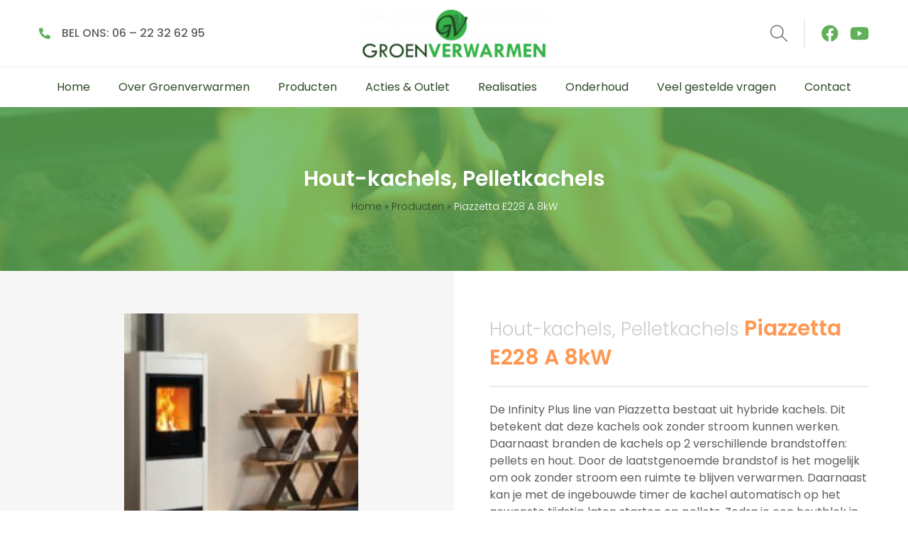

--- FILE ---
content_type: text/html; charset=UTF-8
request_url: https://groenverwarmen.nl/producten/hout-kachels/piazzetta-e228-a-8kw/
body_size: 13868
content:
<!DOCTYPE html>
<html lang="nl-NL">

<head>
	<!-- Set up Meta -->
	<meta http-equiv="X-UA-Compatible" content="IE=edge"/>
	<meta charset="UTF-8">

	<!-- Set the viewport width to device width for mobile -->
	<meta name="viewport" content="width=device-width, initial-scale=1, maximum-scale=1.0, user-scalable=no">

	<!-- Remove Microsoft Edge's & Safari phone-email styling -->
	<meta name="format-detection" content="telephone=no,email=no,url=no,date=no,address=no">

	<!-- Add external fonts below (GoogleFonts/Typekit) -->
	<style>@font-face{font-family:'Poppins';font-style:italic;font-weight:400;font-display:swap;src:url(https://fonts.gstatic.com/s/poppins/v24/pxiGyp8kv8JHgFVrJJLucHtF.ttf) format('truetype')}@font-face{font-family:'Poppins';font-style:normal;font-weight:300;font-display:swap;src:url(https://fonts.gstatic.com/s/poppins/v24/pxiByp8kv8JHgFVrLDz8Z1xlEA.ttf) format('truetype')}@font-face{font-family:'Poppins';font-style:normal;font-weight:400;font-display:swap;src:url(https://fonts.gstatic.com/s/poppins/v24/pxiEyp8kv8JHgFVrJJfedw.ttf) format('truetype')}@font-face{font-family:'Poppins';font-style:normal;font-weight:500;font-display:swap;src:url(https://fonts.gstatic.com/s/poppins/v24/pxiByp8kv8JHgFVrLGT9Z1xlEA.ttf) format('truetype')}@font-face{font-family:'Poppins';font-style:normal;font-weight:600;font-display:swap;src:url(https://fonts.gstatic.com/s/poppins/v24/pxiByp8kv8JHgFVrLEj6Z1xlEA.ttf) format('truetype')}@font-face{font-family:'Poppins';font-style:normal;font-weight:700;font-display:swap;src:url(https://fonts.gstatic.com/s/poppins/v24/pxiByp8kv8JHgFVrLCz7Z1xlEA.ttf) format('truetype')}</style>
	<meta name='robots' content='index, follow, max-image-preview:large, max-snippet:-1, max-video-preview:-1' />

	<!-- This site is optimized with the Yoast SEO plugin v26.7 - https://yoast.com/wordpress/plugins/seo/ -->
	<title>Piazzetta E228 A 8kW - Groenverwarmen</title>
	<meta name="description" content="Ben je op zoek naar een hybride kachel? Dan is de Piazzetta E228 A de oplossing! De kachel brandt op zowel hout als pellets. Meer informatie?" />
	<link rel="canonical" href="https://groenverwarmen.nl/producten/hout-kachels/piazzetta-e228-a-8kw/" />
	<meta property="og:locale" content="nl_NL" />
	<meta property="og:type" content="article" />
	<meta property="og:title" content="Piazzetta E228 A 8kW - Groenverwarmen" />
	<meta property="og:description" content="Ben je op zoek naar een hybride kachel? Dan is de Piazzetta E228 A de oplossing! De kachel brandt op zowel hout als pellets. Meer informatie?" />
	<meta property="og:url" content="https://groenverwarmen.nl/producten/hout-kachels/piazzetta-e228-a-8kw/" />
	<meta property="og:site_name" content="Groenverwarmen" />
	<meta property="article:modified_time" content="2024-05-06T06:34:43+00:00" />
	<meta property="og:image" content="https://groenverwarmen.nl/wp-content/uploads/2021/04/Piazzetta-E228-A.jpg" />
	<meta property="og:image:width" content="878" />
	<meta property="og:image:height" content="550" />
	<meta property="og:image:type" content="image/jpeg" />
	<meta name="twitter:card" content="summary_large_image" />
	<meta name="twitter:label1" content="Geschatte leestijd" />
	<meta name="twitter:data1" content="2 minuten" />
	<script type="application/ld+json" class="yoast-schema-graph">{"@context":"https://schema.org","@graph":[{"@type":"WebPage","@id":"https://groenverwarmen.nl/producten/hout-kachels/piazzetta-e228-a-8kw/","url":"https://groenverwarmen.nl/producten/hout-kachels/piazzetta-e228-a-8kw/","name":"Piazzetta E228 A 8kW - Groenverwarmen","isPartOf":{"@id":"https://groenverwarmen.nl/#website"},"primaryImageOfPage":{"@id":"https://groenverwarmen.nl/producten/hout-kachels/piazzetta-e228-a-8kw/#primaryimage"},"image":{"@id":"https://groenverwarmen.nl/producten/hout-kachels/piazzetta-e228-a-8kw/#primaryimage"},"thumbnailUrl":"https://groenverwarmen.nl/wp-content/uploads/2021/04/Piazzetta-E228-A.jpg","datePublished":"2021-05-15T11:23:40+00:00","dateModified":"2024-05-06T06:34:43+00:00","description":"Ben je op zoek naar een hybride kachel? Dan is de Piazzetta E228 A de oplossing! De kachel brandt op zowel hout als pellets. Meer informatie?","breadcrumb":{"@id":"https://groenverwarmen.nl/producten/hout-kachels/piazzetta-e228-a-8kw/#breadcrumb"},"inLanguage":"nl-NL","potentialAction":[{"@type":"ReadAction","target":["https://groenverwarmen.nl/producten/hout-kachels/piazzetta-e228-a-8kw/"]}]},{"@type":"ImageObject","inLanguage":"nl-NL","@id":"https://groenverwarmen.nl/producten/hout-kachels/piazzetta-e228-a-8kw/#primaryimage","url":"https://groenverwarmen.nl/wp-content/uploads/2021/04/Piazzetta-E228-A.jpg","contentUrl":"https://groenverwarmen.nl/wp-content/uploads/2021/04/Piazzetta-E228-A.jpg","width":"878","height":"550","caption":"Hybride kachel van Piazzetta"},{"@type":"BreadcrumbList","@id":"https://groenverwarmen.nl/producten/hout-kachels/piazzetta-e228-a-8kw/#breadcrumb","itemListElement":[{"@type":"ListItem","position":1,"name":"Home","item":"https://groenverwarmen.nl/"},{"@type":"ListItem","position":2,"name":"Producten","item":"https://groenverwarmen.nl/product-overzicht/"},{"@type":"ListItem","position":3,"name":"Piazzetta E228 A 8kW"}]},{"@type":"WebSite","@id":"https://groenverwarmen.nl/#website","url":"https://groenverwarmen.nl/","name":"Groenverwarmen","description":"","publisher":{"@id":"https://groenverwarmen.nl/#organization"},"potentialAction":[{"@type":"SearchAction","target":{"@type":"EntryPoint","urlTemplate":"https://groenverwarmen.nl/?s={search_term_string}"},"query-input":{"@type":"PropertyValueSpecification","valueRequired":true,"valueName":"search_term_string"}}],"inLanguage":"nl-NL"},{"@type":"Organization","@id":"https://groenverwarmen.nl/#organization","name":"Groenverwarmen","url":"https://groenverwarmen.nl/","logo":{"@type":"ImageObject","inLanguage":"nl-NL","@id":"https://groenverwarmen.nl/#/schema/logo/image/","url":"https://groenverwarmen.nl/wp-content/uploads/2019/07/logo.png","contentUrl":"https://groenverwarmen.nl/wp-content/uploads/2019/07/logo.png","width":"1024","height":"270","caption":"Groenverwarmen"},"image":{"@id":"https://groenverwarmen.nl/#/schema/logo/image/"}}]}</script>
	<!-- / Yoast SEO plugin. -->


<link rel="alternate" type="application/rss+xml" title="Groenverwarmen &raquo; feed" href="https://groenverwarmen.nl/feed/" />
<link rel="alternate" title="oEmbed (JSON)" type="application/json+oembed" href="https://groenverwarmen.nl/wp-json/oembed/1.0/embed?url=https%3A%2F%2Fgroenverwarmen.nl%2Fproducten%2Fhout-kachels%2Fpiazzetta-e228-a-8kw%2F" />
<link rel="alternate" title="oEmbed (XML)" type="text/xml+oembed" href="https://groenverwarmen.nl/wp-json/oembed/1.0/embed?url=https%3A%2F%2Fgroenverwarmen.nl%2Fproducten%2Fhout-kachels%2Fpiazzetta-e228-a-8kw%2F&#038;format=xml" />
<style id='wp-img-auto-sizes-contain-inline-css' type='text/css'>img:is([sizes=auto i],[sizes^="auto," i]){contain-intrinsic-size:3000px 1500px}</style>

<link data-optimized="1" rel='stylesheet' id='sgr-css' href='https://groenverwarmen.nl/wp-content/litespeed/css/1/36fbdb70771391902716584ff90541df.css?ver=541df' type='text/css' media='all' />
<style id='classic-theme-styles-inline-css' type='text/css'>
/*! This file is auto-generated */
.wp-block-button__link{color:#fff;background-color:#32373c;border-radius:9999px;box-shadow:none;text-decoration:none;padding:calc(.667em + 2px) calc(1.333em + 2px);font-size:1.125em}.wp-block-file__button{background:#32373c;color:#fff;text-decoration:none}</style>
<link data-optimized="1" rel='stylesheet' id='foundation-css' href='https://groenverwarmen.nl/wp-content/litespeed/css/1/dd10e72181ca8a1818c8b22dfd5cb66a.css?ver=cb66a' type='text/css' media='all' />
<link data-optimized="1" rel='stylesheet' id='custom-css' href='https://groenverwarmen.nl/wp-content/litespeed/css/1/abd56ee5e24a3861d53dc6f512be3625.css?ver=e3625' type='text/css' media='all' />
<link data-optimized="1" rel='stylesheet' id='style-css' href='https://groenverwarmen.nl/wp-content/litespeed/css/1/1d98285ca7bb73bc110324e6c34e5158.css?ver=e5158' type='text/css' media='all' />
<script data-optimized="1" type="text/javascript" id="sgr-js-extra">var sgr={"sgr_site_key":"6LcuZlsdAAAAAETiHRqqH-_Iva5AKxpsYu0hX7ou"}</script>
<script data-optimized="1" type="text/javascript" src="https://groenverwarmen.nl/wp-content/litespeed/js/1/43dc259f75de36c2cf61179e31a388ea.js?ver=388ea" id="sgr-js"></script>
<script type="text/javascript" src="https://groenverwarmen.nl/wp-includes/js/jquery/jquery.min.js" id="jquery-core-js"></script>
<script data-optimized="1" type="text/javascript" src="https://groenverwarmen.nl/wp-content/litespeed/js/1/0035e5ec35cd2da2bc5dc053b413eec1.js?ver=3eec1" id="jquery-migrate-js"></script>
<link rel="https://api.w.org/" href="https://groenverwarmen.nl/wp-json/" /><link rel="alternate" title="JSON" type="application/json" href="https://groenverwarmen.nl/wp-json/wp/v2/product/6723" /><link rel="EditURI" type="application/rsd+xml" title="RSD" href="https://groenverwarmen.nl/xmlrpc.php?rsd" />
<link rel='shortlink' href='https://groenverwarmen.nl/?p=6723' />

			<style type='text/css'>body.admin-bar{margin-top:32px!important}@media screen and (max-width:782px){body.admin-bar{margin-top:46px!important}}</style>
			
<!-- Hotjar Tracking Code for https://groenverwarmen.nl -->
<script>(function(h,o,t,j,a,r){h.hj=h.hj||function(){(h.hj.q=h.hj.q||[]).push(arguments)};h._hjSettings={hjid:2088024,hjsv:6};a=o.getElementsByTagName('head')[0];r=o.createElement('script');r.async=1;r.src=t+h._hjSettings.hjid+j+h._hjSettings.hjsv;a.appendChild(r)})(window,document,'https://static.hotjar.com/c/hotjar-','.js?sv=')</script>
<link rel="icon" href="https://groenverwarmen.nl/wp-content/uploads/2019/07/cropped-favicon-1-32x32.png" sizes="32x32" />
<link rel="icon" href="https://groenverwarmen.nl/wp-content/uploads/2019/07/cropped-favicon-1-192x192.png" sizes="192x192" />
<link rel="apple-touch-icon" href="https://groenverwarmen.nl/wp-content/uploads/2019/07/cropped-favicon-1-180x180.png" />
<meta name="msapplication-TileImage" content="https://groenverwarmen.nl/wp-content/uploads/2019/07/cropped-favicon-1-270x270.png" />
		<style type="text/css" id="wp-custom-css">.assortiment-wrapper{width:100%;display:flex;justify-content:space-evenly}.product-tp{height:270px;width:150px}.product-tp img{height:150px;width:auto}.pf{height:150px;width:100%;background-size:cover;background-position:center}.product-tp-1 .pf{background-image:url(https://groenverwarmen.nl/wp-content/uploads/2019/10/Kamado-grill-XL-60-1920x1903.jpg)}.product-tp-2 .pf{background-image:url(https://groenverwarmen.nl/wp-content/uploads/2019/10/Kamado-grill-Large-55-1920x1280.jpg)}.product-tp-3 .pf{background-image:url(https://groenverwarmen.nl/wp-content/uploads/2019/10/Jarno-1920x2001.jpg)}.product-tp p{position:relative;height:40px}.button-tp{position:absolute;bottom:0;width:100%}@media only screen and (max-width:620px){.assortiment-wrapper{flex-direction:column;align-items:center}.product-tp{height:270px;width:250px}#sidebar-contact{margin-top:100px}body.page-id-2373 #sidebar-contact{display:none}}.gform_submission_error{color:red}.gfield_error input,.gfield_error select,.gfield_error textarea{border-width:2px}</style>
		
<script>

(function($){

    $(document).ready(function(){

        $("a[href^='tel:']").attr("onclick", "gtag('event', 'telefoon', { 'event_category': 'Conversie' });"); 

        $("a[href*='mailto:']").attr("onclick", "gtag('event', 'e-mail', { 'event_category': 'Conversie' });");          

        $("a[id='assortiment']").attr("onclick", "gtag('event', 'assortiment', { 'event_category': 'Conversie' });");

        $("[id='product-link']").attr("onclick", "gtag('event', 'product-link', { 'event_category': 'Conversie' });");

        $("a[href='https://groenverwarmen.nl/offerte-aanvragen']").attr("onclick", "gtag('event', 'offerte', { 'event_category': 'Conversie' });"); 

    });

})(jQuery);

</script>

<!-- Global site tag (gtag.js) - Google Analytics -->
<script async src="https://www.googletagmanager.com/gtag/js?id=UA-24745101-1"></script>
<script>
  window.dataLayer = window.dataLayer || [];
  function gtag(){dataLayer.push(arguments);}
  gtag('js', new Date());

  gtag('config', 'UA-24745101-1');
</script>

<style id='global-styles-inline-css' type='text/css'>:root{--wp--preset--aspect-ratio--square:1;--wp--preset--aspect-ratio--4-3:4/3;--wp--preset--aspect-ratio--3-4:3/4;--wp--preset--aspect-ratio--3-2:3/2;--wp--preset--aspect-ratio--2-3:2/3;--wp--preset--aspect-ratio--16-9:16/9;--wp--preset--aspect-ratio--9-16:9/16;--wp--preset--color--black:#000000;--wp--preset--color--cyan-bluish-gray:#abb8c3;--wp--preset--color--white:#ffffff;--wp--preset--color--pale-pink:#f78da7;--wp--preset--color--vivid-red:#cf2e2e;--wp--preset--color--luminous-vivid-orange:#ff6900;--wp--preset--color--luminous-vivid-amber:#fcb900;--wp--preset--color--light-green-cyan:#7bdcb5;--wp--preset--color--vivid-green-cyan:#00d084;--wp--preset--color--pale-cyan-blue:#8ed1fc;--wp--preset--color--vivid-cyan-blue:#0693e3;--wp--preset--color--vivid-purple:#9b51e0;--wp--preset--gradient--vivid-cyan-blue-to-vivid-purple:linear-gradient(135deg,rgb(6,147,227) 0%,rgb(155,81,224) 100%);--wp--preset--gradient--light-green-cyan-to-vivid-green-cyan:linear-gradient(135deg,rgb(122,220,180) 0%,rgb(0,208,130) 100%);--wp--preset--gradient--luminous-vivid-amber-to-luminous-vivid-orange:linear-gradient(135deg,rgb(252,185,0) 0%,rgb(255,105,0) 100%);--wp--preset--gradient--luminous-vivid-orange-to-vivid-red:linear-gradient(135deg,rgb(255,105,0) 0%,rgb(207,46,46) 100%);--wp--preset--gradient--very-light-gray-to-cyan-bluish-gray:linear-gradient(135deg,rgb(238,238,238) 0%,rgb(169,184,195) 100%);--wp--preset--gradient--cool-to-warm-spectrum:linear-gradient(135deg,rgb(74,234,220) 0%,rgb(151,120,209) 20%,rgb(207,42,186) 40%,rgb(238,44,130) 60%,rgb(251,105,98) 80%,rgb(254,248,76) 100%);--wp--preset--gradient--blush-light-purple:linear-gradient(135deg,rgb(255,206,236) 0%,rgb(152,150,240) 100%);--wp--preset--gradient--blush-bordeaux:linear-gradient(135deg,rgb(254,205,165) 0%,rgb(254,45,45) 50%,rgb(107,0,62) 100%);--wp--preset--gradient--luminous-dusk:linear-gradient(135deg,rgb(255,203,112) 0%,rgb(199,81,192) 50%,rgb(65,88,208) 100%);--wp--preset--gradient--pale-ocean:linear-gradient(135deg,rgb(255,245,203) 0%,rgb(182,227,212) 50%,rgb(51,167,181) 100%);--wp--preset--gradient--electric-grass:linear-gradient(135deg,rgb(202,248,128) 0%,rgb(113,206,126) 100%);--wp--preset--gradient--midnight:linear-gradient(135deg,rgb(2,3,129) 0%,rgb(40,116,252) 100%);--wp--preset--font-size--small:13px;--wp--preset--font-size--medium:20px;--wp--preset--font-size--large:36px;--wp--preset--font-size--x-large:42px;--wp--preset--spacing--20:0.44rem;--wp--preset--spacing--30:0.67rem;--wp--preset--spacing--40:1rem;--wp--preset--spacing--50:1.5rem;--wp--preset--spacing--60:2.25rem;--wp--preset--spacing--70:3.38rem;--wp--preset--spacing--80:5.06rem;--wp--preset--shadow--natural:6px 6px 9px rgba(0, 0, 0, 0.2);--wp--preset--shadow--deep:12px 12px 50px rgba(0, 0, 0, 0.4);--wp--preset--shadow--sharp:6px 6px 0px rgba(0, 0, 0, 0.2);--wp--preset--shadow--outlined:6px 6px 0px -3px rgb(255, 255, 255), 6px 6px rgb(0, 0, 0);--wp--preset--shadow--crisp:6px 6px 0px rgb(0, 0, 0)}:where(.is-layout-flex){gap:.5em}:where(.is-layout-grid){gap:.5em}body .is-layout-flex{display:flex}.is-layout-flex{flex-wrap:wrap;align-items:center}.is-layout-flex>:is(*,div){margin:0}body .is-layout-grid{display:grid}.is-layout-grid>:is(*,div){margin:0}:where(.wp-block-columns.is-layout-flex){gap:2em}:where(.wp-block-columns.is-layout-grid){gap:2em}:where(.wp-block-post-template.is-layout-flex){gap:1.25em}:where(.wp-block-post-template.is-layout-grid){gap:1.25em}.has-black-color{color:var(--wp--preset--color--black)!important}.has-cyan-bluish-gray-color{color:var(--wp--preset--color--cyan-bluish-gray)!important}.has-white-color{color:var(--wp--preset--color--white)!important}.has-pale-pink-color{color:var(--wp--preset--color--pale-pink)!important}.has-vivid-red-color{color:var(--wp--preset--color--vivid-red)!important}.has-luminous-vivid-orange-color{color:var(--wp--preset--color--luminous-vivid-orange)!important}.has-luminous-vivid-amber-color{color:var(--wp--preset--color--luminous-vivid-amber)!important}.has-light-green-cyan-color{color:var(--wp--preset--color--light-green-cyan)!important}.has-vivid-green-cyan-color{color:var(--wp--preset--color--vivid-green-cyan)!important}.has-pale-cyan-blue-color{color:var(--wp--preset--color--pale-cyan-blue)!important}.has-vivid-cyan-blue-color{color:var(--wp--preset--color--vivid-cyan-blue)!important}.has-vivid-purple-color{color:var(--wp--preset--color--vivid-purple)!important}.has-black-background-color{background-color:var(--wp--preset--color--black)!important}.has-cyan-bluish-gray-background-color{background-color:var(--wp--preset--color--cyan-bluish-gray)!important}.has-white-background-color{background-color:var(--wp--preset--color--white)!important}.has-pale-pink-background-color{background-color:var(--wp--preset--color--pale-pink)!important}.has-vivid-red-background-color{background-color:var(--wp--preset--color--vivid-red)!important}.has-luminous-vivid-orange-background-color{background-color:var(--wp--preset--color--luminous-vivid-orange)!important}.has-luminous-vivid-amber-background-color{background-color:var(--wp--preset--color--luminous-vivid-amber)!important}.has-light-green-cyan-background-color{background-color:var(--wp--preset--color--light-green-cyan)!important}.has-vivid-green-cyan-background-color{background-color:var(--wp--preset--color--vivid-green-cyan)!important}.has-pale-cyan-blue-background-color{background-color:var(--wp--preset--color--pale-cyan-blue)!important}.has-vivid-cyan-blue-background-color{background-color:var(--wp--preset--color--vivid-cyan-blue)!important}.has-vivid-purple-background-color{background-color:var(--wp--preset--color--vivid-purple)!important}.has-black-border-color{border-color:var(--wp--preset--color--black)!important}.has-cyan-bluish-gray-border-color{border-color:var(--wp--preset--color--cyan-bluish-gray)!important}.has-white-border-color{border-color:var(--wp--preset--color--white)!important}.has-pale-pink-border-color{border-color:var(--wp--preset--color--pale-pink)!important}.has-vivid-red-border-color{border-color:var(--wp--preset--color--vivid-red)!important}.has-luminous-vivid-orange-border-color{border-color:var(--wp--preset--color--luminous-vivid-orange)!important}.has-luminous-vivid-amber-border-color{border-color:var(--wp--preset--color--luminous-vivid-amber)!important}.has-light-green-cyan-border-color{border-color:var(--wp--preset--color--light-green-cyan)!important}.has-vivid-green-cyan-border-color{border-color:var(--wp--preset--color--vivid-green-cyan)!important}.has-pale-cyan-blue-border-color{border-color:var(--wp--preset--color--pale-cyan-blue)!important}.has-vivid-cyan-blue-border-color{border-color:var(--wp--preset--color--vivid-cyan-blue)!important}.has-vivid-purple-border-color{border-color:var(--wp--preset--color--vivid-purple)!important}.has-vivid-cyan-blue-to-vivid-purple-gradient-background{background:var(--wp--preset--gradient--vivid-cyan-blue-to-vivid-purple)!important}.has-light-green-cyan-to-vivid-green-cyan-gradient-background{background:var(--wp--preset--gradient--light-green-cyan-to-vivid-green-cyan)!important}.has-luminous-vivid-amber-to-luminous-vivid-orange-gradient-background{background:var(--wp--preset--gradient--luminous-vivid-amber-to-luminous-vivid-orange)!important}.has-luminous-vivid-orange-to-vivid-red-gradient-background{background:var(--wp--preset--gradient--luminous-vivid-orange-to-vivid-red)!important}.has-very-light-gray-to-cyan-bluish-gray-gradient-background{background:var(--wp--preset--gradient--very-light-gray-to-cyan-bluish-gray)!important}.has-cool-to-warm-spectrum-gradient-background{background:var(--wp--preset--gradient--cool-to-warm-spectrum)!important}.has-blush-light-purple-gradient-background{background:var(--wp--preset--gradient--blush-light-purple)!important}.has-blush-bordeaux-gradient-background{background:var(--wp--preset--gradient--blush-bordeaux)!important}.has-luminous-dusk-gradient-background{background:var(--wp--preset--gradient--luminous-dusk)!important}.has-pale-ocean-gradient-background{background:var(--wp--preset--gradient--pale-ocean)!important}.has-electric-grass-gradient-background{background:var(--wp--preset--gradient--electric-grass)!important}.has-midnight-gradient-background{background:var(--wp--preset--gradient--midnight)!important}.has-small-font-size{font-size:var(--wp--preset--font-size--small)!important}.has-medium-font-size{font-size:var(--wp--preset--font-size--medium)!important}.has-large-font-size{font-size:var(--wp--preset--font-size--large)!important}.has-x-large-font-size{font-size:var(--wp--preset--font-size--x-large)!important}</style>
</head>

<body class="wp-singular product-template-default single single-product postid-6723 wp-custom-logo wp-theme-groenverwarmen">

<header id="header" class="header">

	<div class="header__top">
		<div class="grid-container">
			<div class="grid-x grid-margin-x align-spaced align-middle">

				<div class="cell hide-for-small-only small-order-1 small-12 medium-6 large-order-1 large-auto text-center medium-text-left">
																	<ul class="contact-links">
																							<li class="contact-links__contact">
									<a class="link link--contact" href="tel:0622326295" >BEL ONS: 06 – 22 32 62 95</a>
								</li>
													</ul>
															</div>

				<div class="cell small-order-3 small-12 large-order-2 large-auto text-center">
					<div class="logo text-center">
						<h1 class="logo__inner"><a href="https://groenverwarmen.nl/" class="custom-logo-link" rel="home" title="Groenverwarmen" itemscope><img src="https://groenverwarmen.nl/wp-content/uploads/2019/07/logo-300x79.png" class="custom-logo" itemprop="siteLogo" alt="Groenverwarmen"></a></h1>
					</div>
				</div>

				<div class="cell hide-for-small-only small-order-2 small-12 medium-6 large-order-3 large-auto text-center medium-text-right">

										<div class="search-and-social">

						<div class="searcher js-searcher">
							<button class="searcher__button button button--icon js-searcher-toggler">
								<svg xmlns="http://www.w3.org/2000/svg" width="90.3" height="87.5" viewBox="0 0 90.3 87.5"><path d="M89.5,83.2L62.3,56.8c4.8-6,7.7-13.6,7.7-21.8C70,15.7,54.3,0,35,0S0,15.7,0,35s15.7,35,35,35c9.3,0,17.7-3.6,24-9.5l27,26.3c0.5,0.5,1.1,0.7,1.8,0.7c0.6,0,1.3-0.2,1.8-0.7C90.5,85.8,90.5,84.2,89.5,83.2z M35,65C18.5,65,5,51.5,5,35S18.5,5,35,5s30,13.5,30,30S51.5,65,35,65z" fill="000"/></svg>
							</button>
							
<form class="searchform js-searchform" method="get" action="https://groenverwarmen.nl/">
	<input class="searchform__input" type="search" name="s" placeholder="Zoeken" value=""/>
	<!--	<button type="submit" name="submit" id="searchsubmit" >--><!--</button>-->
</form>

						</div>

													<ul class="social">
																	<li class="social__item">
																			<a class="social__link" href="https://www.facebook.com/duurzaamverwarmen/" target="_blank">
											<i class="fab fa-facebook" aria-hidden="true"></i>										</a>
										</li>
																										<li class="social__item">
																			<a class="social__link" href="https://www.youtube.com/channel/UCJn1ZtTAEjLEkC0xSxXPtgQ" target="_blank">
											<i class="fab fa-youtube" aria-hidden="true"></i>										</a>
										</li>
																								</ul>
											</div>
					
				</div>

			</div>
		</div>
	</div>

	<div class="header__bottom">
		<div class="grid-container grid-container--navigation">
			<div class="grid-x grid-margin-x">

				<div class="cell">
											<div class="title-bar hide-for-medium" data-responsive-toggle="top-bar" data-hide-for="medium">
							<button class="menu-icon button button--icon" type="button" data-toggle aria-label="Menu" aria-controls="top-bar">
								<span></span></button>
							<div class="title-bar-title">Menu</div>
						</div>

						<nav id="top-bar" class="top-bar">
							<ul id="menu-main" class="menu menu--main" data-responsive-menu="accordion medium-dropdown" data-multi-open="false" data-disable-hover="true" data-click-open="true"><li id="menu-item-23" class="menu-item menu-item-type-post_type menu-item-object-page menu-item-home menu-item-23"><a href="https://groenverwarmen.nl/">Home</a></li>
<li id="menu-item-114" class="menu-item menu-item-type-post_type menu-item-object-page menu-item-114"><a href="https://groenverwarmen.nl/over-groenverwarmen/">Over Groenverwarmen</a></li>
<li id="menu-item-2347" class="menu-item menu-item-type-post_type menu-item-object-page menu-item-2347"><a href="https://groenverwarmen.nl/producten/">Producten</a></li>
<li id="menu-item-3331" class="menu-item menu-item-type-post_type menu-item-object-page menu-item-3331"><a href="https://groenverwarmen.nl/outlet/">Acties &amp; Outlet</a></li>
<li id="menu-item-2389" class="menu-item menu-item-type-post_type menu-item-object-page menu-item-2389"><a href="https://groenverwarmen.nl/realisaties/">Realisaties</a></li>
<li id="menu-item-3676" class="menu-item menu-item-type-post_type menu-item-object-page menu-item-3676"><a href="https://groenverwarmen.nl/reparatie-of-onderhoudsaanvraag/">Onderhoud</a></li>
<li id="menu-item-27" class="menu-item menu-item-type-post_type menu-item-object-page menu-item-27"><a href="https://groenverwarmen.nl/veel-gestelde-vragen/">Veel gestelde vragen</a></li>
<li id="menu-item-28" class="menu-item menu-item-type-post_type menu-item-object-page menu-item-28"><a href="https://groenverwarmen.nl/contact/">Contact</a></li>
</ul>
																						<div class="top-bar__contacts text-center hide-for-medium">
														<div class="search-and-social">

						<div class="searcher js-searcher">
							<button class="searcher__button button button--icon js-searcher-toggler">
								<svg xmlns="http://www.w3.org/2000/svg" width="90.3" height="87.5" viewBox="0 0 90.3 87.5"><path d="M89.5,83.2L62.3,56.8c4.8-6,7.7-13.6,7.7-21.8C70,15.7,54.3,0,35,0S0,15.7,0,35s15.7,35,35,35c9.3,0,17.7-3.6,24-9.5l27,26.3c0.5,0.5,1.1,0.7,1.8,0.7c0.6,0,1.3-0.2,1.8-0.7C90.5,85.8,90.5,84.2,89.5,83.2z M35,65C18.5,65,5,51.5,5,35S18.5,5,35,5s30,13.5,30,30S51.5,65,35,65z" fill="000"/></svg>
							</button>
							
<form class="searchform js-searchform" method="get" action="https://groenverwarmen.nl/">
	<input class="searchform__input" type="search" name="s" placeholder="Zoeken" value=""/>
	<!--	<button type="submit" name="submit" id="searchsubmit" >--><!--</button>-->
</form>

						</div>

													<ul class="social">
																	<li class="social__item">
																			<a class="social__link" href="https://www.facebook.com/duurzaamverwarmen/" target="_blank">
											<i class="fab fa-facebook" aria-hidden="true"></i>										</a>
										</li>
																										<li class="social__item">
																			<a class="social__link" href="https://www.youtube.com/channel/UCJn1ZtTAEjLEkC0xSxXPtgQ" target="_blank">
											<i class="fab fa-youtube" aria-hidden="true"></i>										</a>
										</li>
																								</ul>
											</div>
																				<ul class="contact-links">
																							<li class="contact-links__contact">
									<a class="link link--contact" href="tel:0622326295" >BEL ONS: 06 – 22 32 62 95</a>
								</li>
													</ul>
														</div>
													</nav>
									</div>

			</div>
		</div>
	</div>

</header>

<main class="main-content">

						<article class="entry product post-6723 type-product status-publish has-post-thumbnail hentry product_category-hout-kachels product_category-pelletkachels pa_model-vrijstaand pa_brand-piazzetta pa_power-pelletkachel-8-10-kw">

				<div class="entry__header">
					<section class="head  ">
  <img width="1920" height="1280" src="data:image/svg+xml,%3Csvg%20xmlns='http://www.w3.org/2000/svg'%20viewBox='0%200%201920%201280'%3E%3C/svg%3E" class="object-fit-cover" alt="" style="position: absolute; left: 0; top: 0; width: 100%; height:100%; z-index: -1;" decoding="async" fetchpriority="high" data-lazy-srcset="https://groenverwarmen.nl/wp-content/uploads/2019/07/bg-head.jpg 1920w, https://groenverwarmen.nl/wp-content/uploads/2019/07/bg-head-300x200.jpg 300w, https://groenverwarmen.nl/wp-content/uploads/2019/07/bg-head-768x512.jpg 768w, https://groenverwarmen.nl/wp-content/uploads/2019/07/bg-head-1024x683.jpg 1024w" data-lazy-sizes="(max-width: 1920px) 100vw, 1920px" data-lazy-src="https://groenverwarmen.nl/wp-content/uploads/2019/07/bg-head-1920x1280.jpg" /><noscript><img width="1920" height="1280" src="https://groenverwarmen.nl/wp-content/uploads/2019/07/bg-head-1920x1280.jpg" class="object-fit-cover" alt="" style="position: absolute; left: 0; top: 0; width: 100%; height:100%; z-index: -1;" decoding="async" fetchpriority="high" srcset="https://groenverwarmen.nl/wp-content/uploads/2019/07/bg-head.jpg 1920w, https://groenverwarmen.nl/wp-content/uploads/2019/07/bg-head-300x200.jpg 300w, https://groenverwarmen.nl/wp-content/uploads/2019/07/bg-head-768x512.jpg 768w, https://groenverwarmen.nl/wp-content/uploads/2019/07/bg-head-1024x683.jpg 1024w" sizes="(max-width: 1920px) 100vw, 1920px" /></noscript>	
		<div class="grid-container">
			<div class="head__inner">
				<div class="grid-x grid-margin-x align-middle">

					<div class="cell text-center">
													<h1 class="head__title entry__title">Hout-kachels, Pelletkachels </h1>
							<p class="breadcrumbs" id="breadcrumbs"><span><span><a href="https://groenverwarmen.nl/">Home</a></span> &raquo; <span><a href="https://groenverwarmen.nl/product-overzicht/">Producten</a></span> &raquo; <span class="breadcrumb_last" aria-current="page">Piazzetta E228 A 8kW</span></span></p>											</div>

				</div>
			</div>
		</div>

	

</section>

				</div>

				<div class="entry__content">

					

	<section class="product__info">
		<div class="grid-container">
			<div class="grid-x grid-margin-x">

				<div class="cell medium-4 large-6 cell--bg-left-gray">
											<div class="product__gallery gallery gallery--product">
							<div class="grid-container">
								<div class="grid-x">

									
																					<div class="cell small-12">
												<div class="gallery__item gallery__item--main">
													<a class="gallery__link js-fancybox" href="https://groenverwarmen.nl/wp-content/uploads/2021/04/Piazzetta-E228-A.jpg">
														<img width="300" height="188" src="data:image/svg+xml,%3Csvg%20xmlns='http://www.w3.org/2000/svg'%20viewBox='0%200%20300%20188'%3E%3C/svg%3E" class="gallery__image object-fit-cover" alt="Piazzetta E228 A" decoding="async" data-lazy-srcset="https://groenverwarmen.nl/wp-content/uploads/2021/04/Piazzetta-E228-A-300x188.jpg 300w, https://groenverwarmen.nl/wp-content/uploads/2021/04/Piazzetta-E228-A-768x481.jpg 768w, https://groenverwarmen.nl/wp-content/uploads/2021/04/Piazzetta-E228-A.jpg 878w" data-lazy-sizes="(max-width: 300px) 100vw, 300px" data-lazy-src="https://groenverwarmen.nl/wp-content/uploads/2021/04/Piazzetta-E228-A-300x188.jpg" /><noscript><img width="300" height="188" src="https://groenverwarmen.nl/wp-content/uploads/2021/04/Piazzetta-E228-A-300x188.jpg" class="gallery__image object-fit-cover" alt="Piazzetta E228 A" decoding="async" srcset="https://groenverwarmen.nl/wp-content/uploads/2021/04/Piazzetta-E228-A-300x188.jpg 300w, https://groenverwarmen.nl/wp-content/uploads/2021/04/Piazzetta-E228-A-768x481.jpg 768w, https://groenverwarmen.nl/wp-content/uploads/2021/04/Piazzetta-E228-A.jpg 878w" sizes="(max-width: 300px) 100vw, 300px" /></noscript>													</a>
												</div>
											</div>
										
									
																					<div class="cell small-4 medium-6 large-4">
												<div class="gallery__item ">
													<a class="gallery__link js-fancybox" href="https://groenverwarmen.nl/wp-content/uploads/2021/04/bianco_grigio_4.jpg">
														<img width="100" height="100" src="data:image/svg+xml,%3Csvg%20xmlns='http://www.w3.org/2000/svg'%20viewBox='0%200%20100%20100'%3E%3C/svg%3E" class="gallery__image object-fit-cover" alt="bianco_grigio" decoding="async" data-lazy-src="https://groenverwarmen.nl/wp-content/uploads/2021/04/bianco_grigio_4.jpg" /><noscript><img width="100" height="100" src="https://groenverwarmen.nl/wp-content/uploads/2021/04/bianco_grigio_4.jpg" class="gallery__image object-fit-cover" alt="bianco_grigio" decoding="async" /></noscript>													</a>
												</div>
											</div>
										
									
																					<div class="cell small-4 medium-6 large-4">
												<div class="gallery__item ">
													<a class="gallery__link js-fancybox" href="https://groenverwarmen.nl/wp-content/uploads/2021/04/nero_opaco_7.jpg">
														<img width="100" height="100" src="data:image/svg+xml,%3Csvg%20xmlns='http://www.w3.org/2000/svg'%20viewBox='0%200%20100%20100'%3E%3C/svg%3E" class="gallery__image object-fit-cover" alt="nero_opaco" decoding="async" data-lazy-src="https://groenverwarmen.nl/wp-content/uploads/2021/04/nero_opaco_7.jpg" /><noscript><img width="100" height="100" src="https://groenverwarmen.nl/wp-content/uploads/2021/04/nero_opaco_7.jpg" class="gallery__image object-fit-cover" alt="nero_opaco" decoding="async" /></noscript>													</a>
												</div>
											</div>
										
									
																					<div class="cell small-4 medium-6 large-4">
												<div class="gallery__item ">
													<a class="gallery__link js-fancybox" href="https://groenverwarmen.nl/wp-content/uploads/2021/04/rosso_lava_4.jpg">
														<img width="100" height="100" src="data:image/svg+xml,%3Csvg%20xmlns='http://www.w3.org/2000/svg'%20viewBox='0%200%20100%20100'%3E%3C/svg%3E" class="gallery__image object-fit-cover" alt="rosso_lava" decoding="async" data-lazy-src="https://groenverwarmen.nl/wp-content/uploads/2021/04/rosso_lava_4.jpg" /><noscript><img width="100" height="100" src="https://groenverwarmen.nl/wp-content/uploads/2021/04/rosso_lava_4.jpg" class="gallery__image object-fit-cover" alt="rosso_lava" decoding="async" /></noscript>													</a>
												</div>
											</div>
										
									
																					<div class="cell small-4 medium-6 large-4">
												<div class="gallery__item ">
													<a class="gallery__link js-fancybox" href="https://groenverwarmen.nl/wp-content/uploads/2021/04/terra_cotta_2.jpg">
														<img width="100" height="100" src="data:image/svg+xml,%3Csvg%20xmlns='http://www.w3.org/2000/svg'%20viewBox='0%200%20100%20100'%3E%3C/svg%3E" class="gallery__image object-fit-cover" alt="terra_cotta" decoding="async" data-lazy-src="https://groenverwarmen.nl/wp-content/uploads/2021/04/terra_cotta_2.jpg" /><noscript><img width="100" height="100" src="https://groenverwarmen.nl/wp-content/uploads/2021/04/terra_cotta_2.jpg" class="gallery__image object-fit-cover" alt="terra_cotta" decoding="async" /></noscript>													</a>
												</div>
											</div>
										
									
																					<div class="cell small-4 medium-6 large-4">
												<div class="gallery__item ">
													<a class="gallery__link js-fancybox" href="https://groenverwarmen.nl/wp-content/uploads/2021/04/bianco_5.jpg">
														<img width="100" height="100" src="data:image/svg+xml,%3Csvg%20xmlns='http://www.w3.org/2000/svg'%20viewBox='0%200%20100%20100'%3E%3C/svg%3E" class="gallery__image object-fit-cover" alt="bianco" decoding="async" data-lazy-src="https://groenverwarmen.nl/wp-content/uploads/2021/04/bianco_5.jpg" /><noscript><img width="100" height="100" src="https://groenverwarmen.nl/wp-content/uploads/2021/04/bianco_5.jpg" class="gallery__image object-fit-cover" alt="bianco" decoding="async" /></noscript>													</a>
												</div>
											</div>
										
									
								</div>
							</div>
						</div>
									</div>

				<div class="cell medium-8 large-6">
					<div class="product__content responsive-padding-vertical">

						<h1 class="product__title section-title section-title--rich">
							Hout-kachels, Pelletkachels <b>Piazzetta E228 A 8kW</b>						</h1>
						<hr>

						<div class="product__description">
							<p>De Infinity Plus line van Piazzetta bestaat uit hybride kachels. Dit betekent dat deze kachels ook zonder stroom kunnen werken. Daarnaast branden de kachels op 2 verschillende brandstoffen: pellets en hout. Door de laatstgenoemde brandstof is het mogelijk om ook zonder stroom een ruimte te blijven verwarmen. Daarnaast kan je met de ingebouwde timer de kachel automatisch op het gewenste tijdstip laten starten op pellets. Zodra je een houtblok in het vuur legt, zal de kachel automatisch omschakelen en de pellet toevoer stopzetten. De Piazzetta E228 A is één van de hybride kachels uit de Infinity Plus line.</p>
<p>De E228 A is ontworpen in een strak en simplistisch design dat past in ieder interieur. Een bijkomend voordeel van deze kachel is dat deze op afstand te besturen is en via een app. De vuurhaard uit één stuk is hermetisch en zorgt ervoor dat verbrandingslucht van buitenaf kan worden aangezogen. Dit komt ten goede aan de warmteverspreiding in de ruimte. De Piazzetta E228 A is verkrijgbaar in verschillende kleuren.</p>
<p>Het <a href="https://www.piazzetta.com/en/" target="_blank" rel="noopener">Italiaanse bedrijf Piazzetta</a> staat bekend om haar innovatieve warmteoplossingen, kwaliteit en tijdloze design. Zo is er voor ieder interieur wel een geschikt model te vinden, dat voldoet aan ieders persoonlijke behoefte en smaak. De nieuwste collectie hybride kachels biedt de consument een nog betere gebruikerservaring</p>
<h2>Specificaties Piazzetta E228 A</h2>
<table class="productdescription" style="height: 388px" width="345">
<tbody>
<tr>
<td class="light">Vuurzicht</td>
<td>Voorkant</td>
</tr>
<tr>
<td class="light">Vermogen</td>
<td>3,9 kW &#8211; 8 kW</td>
</tr>
<tr>
<td class="light">Afmetingen HxBxD</td>
<td>190,6 x 61 x 61</td>
</tr>
<tr>
<td class="light">Brandstof</td>
<td>Hout &amp; pellets</td>
</tr>
<tr>
<td class="light">Tank inhoud</td>
<td>15 kg</td>
</tr>
<tr>
<td class="light">Verwarmbare ruimte</td>
<td>135 &#8211; 230 m³</td>
</tr>
<tr>
<td class="light">Efficiency</td>
<td>85,1 %</td>
</tr>
<tr>
<td class="light">Gewicht</td>
<td>325 kg</td>
</tr>
<tr>
<td class="light">Garantie</td>
<td>2 jaar op electronica<br />
5 jaar op body</td>
</tr>
</tbody>
</table>
<p>Ben je benieuwd naar de collectie en oplossingen van Piazzetta? Op onze website vind je <a href="https://groenverwarmen.nl/?s=piazzetta" target="_blank" rel="noopener">een overzicht</a> van de verschillende modellen. Wij vertellen je er graag meer over in onze showroom.</p>
						</div>

                        
    <div class="product-energy-ranking" style="--energy-color:#06b700">
        <span class="product-energy-ranking__label"><span>A+</span></span>

                    <a href="https://groenverwarmen.nl/wp-content/uploads/2021/04/E.E.2015_1186-E228MSH140W01-80KW-A_17-1.pdf" class="product-energy-ranking__pdf" target="_blank"></a>
            </div>

						<div class="product__price-and-button">
							<div class="grid-x grid-margin-x">
								<div class="cell small-12 medium-auto">
									<div class="product__price">
										€ 9238									</div>
								</div>
								<div class="cell small-12 medium-auto">
									<a href="#" class="button button--primary">Neem contact op</a>
								</div>
							</div>
						</div>
            						

													<div class="product__help">
								<p><span style="color: #60b057"><strong>Heeft u interesse of wilt u meer informatie?</strong></span><br />
Bel ons op 06-22326295 of stuur ons een <a href="info@groenverwarmen.nl">e-mail</a>.</p>
							</div>
						
					</div>
				</div>

			</div>
		</div>
	</section>


				</div>

			</article>
			
</main>

<footer class="footer">

	<div class="footer__content responsive-padding-vertical">
		<div class="grid-container">
			<div class="grid-x grid-margin-x">

				<div class="cell large-4">
					<div class="footer__about">
													<img width="300" height="79" src="data:image/svg+xml,%3Csvg%20xmlns='http://www.w3.org/2000/svg'%20viewBox='0%200%20300%2079'%3E%3C/svg%3E" class="footer__logo" alt="" decoding="async" data-lazy-srcset="https://groenverwarmen.nl/wp-content/uploads/2019/07/logo-footer-300x79.png 300w, https://groenverwarmen.nl/wp-content/uploads/2019/07/logo-footer-768x203.png 768w, https://groenverwarmen.nl/wp-content/uploads/2019/07/logo-footer.png 1024w" data-lazy-sizes="(max-width: 300px) 100vw, 300px" data-lazy-src="https://groenverwarmen.nl/wp-content/uploads/2019/07/logo-footer-300x79.png" /><noscript><img width="300" height="79" src="https://groenverwarmen.nl/wp-content/uploads/2019/07/logo-footer-300x79.png" class="footer__logo" alt="" decoding="async" srcset="https://groenverwarmen.nl/wp-content/uploads/2019/07/logo-footer-300x79.png 300w, https://groenverwarmen.nl/wp-content/uploads/2019/07/logo-footer-768x203.png 768w, https://groenverwarmen.nl/wp-content/uploads/2019/07/logo-footer.png 1024w" sizes="(max-width: 300px) 100vw, 300px" /></noscript>																			<p class="footer__description">Dealer van diverse merken pelletkachels, cv haarden, pelletketels, houtvergassers, zonneboilers en warmte pompen.</p>
											</div>
				</div>

				<div class="cell large-8">
											<div class="footer__widgets">
							<div class="grid-container full">
								<div class="grid-x grid-margin-x">
									<div class="cell medium-4 large-offset-1 large-auto"><section class="widget nav_menu-2 widget_nav_menu"><h4 class="widget__title">Groenverwarmen</h4><div class="menu-footer-container"><ul id="menu-footer" class="menu"><li id="menu-item-2401" class="menu-item menu-item-type-post_type menu-item-object-page menu-item-2401"><a href="https://groenverwarmen.nl/outlet/">Acties &amp; Outlet</a></li>
<li id="menu-item-2408" class="menu-item menu-item-type-post_type menu-item-object-page menu-item-2408"><a href="https://groenverwarmen.nl/realisaties/">Realisaties</a></li>
<li id="menu-item-2407" class="menu-item menu-item-type-post_type menu-item-object-page menu-item-2407"><a href="https://groenverwarmen.nl/subsidie/">Subsidie</a></li>
<li id="menu-item-3677" class="menu-item menu-item-type-post_type menu-item-object-page menu-item-3677"><a href="https://groenverwarmen.nl/reparatie-of-onderhoudsaanvraag/">Onderhoudsformulier</a></li>
<li id="menu-item-2406" class="menu-item menu-item-type-post_type menu-item-object-page menu-item-2406"><a href="https://groenverwarmen.nl/algemene-voorwaarden/">Algemene voorwaarden</a></li>
<li id="menu-item-108" class="menu-item menu-item-type-post_type menu-item-object-page menu-item-108"><a href="https://groenverwarmen.nl/contact/">Contact</a></li>
</ul></div></section></div><div class="cell medium-4 large-offset-1 large-auto"><section class="widget text-2 widget_text"><h4 class="widget__title">Showroom</h4>			<div class="textwidget"><p>Dorpsstraat 58<br />
4861 AD Chaam</p>
<p><a href="https://groenverwarmen.nl/contact/"><u>Bekijk openingstijden hier</u></a></p>
</div>
		</section></div><div class="cell medium-4 large-offset-1 large-auto"><section class="widget text-3 widget_text"><h4 class="widget__title">Contact</h4>			<div class="textwidget"><p><strong>T</strong> <a href="tel:0622326295">06 – 22 32 62 95</a><br />
<strong>E</strong> <a href="/cdn-cgi/l/email-protection#e1888f878ea186938e848f9784939680938c848fcf8f8d"><span class="__cf_email__" data-cfemail="274e4941486740554842495142555046554a424909494b">[email&#160;protected]</span></a></p>
<h4 class="widget__title">POSTADRES</h4>
<p>Tilburgsebaan 9<br />
5126 PH Gilze</p>
</div>
		</section></div>								</div>
							</div>
						</div>
									</div>

			</div>
		</div>
	</div>

	<div class="footer__bottom">
		<div class="grid-container">
			<div class="grid-x grid-margin-x">
				<div class="cell text-center">
											<p class="footer__copyright">Groenverwarmen ©2026 ALL RIGHTS RESERVERD   |    <a href="https://groenverwarmen.nl/privacy-cookies">Privacy &amp; Cookies</a>   |   Website ontwikkeld door <a>KLIK3 internetbureau</a> i.s.m. <a>Juli Ontwerpburo</a></p>
									</div>
			</div>
		</div>
	</div>

</footer>

<script data-cfasync="false" src="/cdn-cgi/scripts/5c5dd728/cloudflare-static/email-decode.min.js"></script><script data-optimized="1" type="text/javascript">jQuery(document).ready(function($){var phpToJsElements=$(".php-to-js-console-log").detach();$("body").append("<div id=\"php-to-js-console-logs\" style=\"display: none!important;\"></div>");$("#php-to-js-console-logs").append(phpToJsElements);phpToJsElements.each(function(i,el){var $e=$(el);console.log("PHP debug is below:");(!$e.attr("data-as-text"))?console.log(JSON.parse($e.attr("data-variable"))):console.log($e.text())})})</script><script type="speculationrules">
{"prefetch":[{"source":"document","where":{"and":[{"href_matches":"/*"},{"not":{"href_matches":["/wp-*.php","/wp-admin/*","/wp-content/uploads/*","/wp-content/*","/wp-content/plugins/*","/wp-content/themes/groenverwarmen/*","/*\\?(.+)"]}},{"not":{"selector_matches":"a[rel~=\"nofollow\"]"}},{"not":{"selector_matches":".no-prefetch, .no-prefetch a"}}]},"eagerness":"conservative"}]}
</script>
<script data-optimized="1" type="text/javascript" src="https://groenverwarmen.nl/wp-content/litespeed/js/1/90c3bb36de13c85a5e2e47a1cace5616.js?ver=e5616" id="foundation.min-js"></script>
<script data-optimized="1" type="text/javascript" id="foundation.min-js-after">jQuery(document).foundation()</script>
<script data-optimized="1" type="text/javascript" src="https://groenverwarmen.nl/wp-content/litespeed/js/1/7cceb5df6b73db65ad6c2646f724e96a.js?ver=4e96a" id="slick-js"></script>
<script data-optimized="1" type="text/javascript" src="https://groenverwarmen.nl/wp-content/litespeed/js/1/15164f63e88f4c0d7078c88ae060695a.js?ver=0695a" id="lazyload-js"></script>
<script data-optimized="1" type="text/javascript" src="https://groenverwarmen.nl/wp-content/litespeed/js/1/8b5db2de8dad754b76f8f36886e7e7b6.js?ver=7e7b6" id="matchHeight-js"></script>
<script data-optimized="1" type="text/javascript" src="https://groenverwarmen.nl/wp-content/litespeed/js/1/8b6dfa8f1771ebcdabdd3cf881833dcf.js?ver=33dcf" id="fancybox.v3-js"></script>
<script data-optimized="1" type="text/javascript" id="global-js-extra">var ajax={"url":"https://groenverwarmen.nl/wp-admin/admin-ajax.php","nonce":"83ad66b7ce","isUserLoggedIn":""}</script>
<script data-optimized="1" type="text/javascript" src="https://groenverwarmen.nl/wp-content/litespeed/js/1/6b403e2ea9918deff49811cc08c2fe31.js?ver=2fe31" id="global-js"></script>

<script data-no-optimize="1">window.lazyLoadOptions=Object.assign({},{threshold:300},window.lazyLoadOptions||{});!function(t,e){"object"==typeof exports&&"undefined"!=typeof module?module.exports=e():"function"==typeof define&&define.amd?define(e):(t="undefined"!=typeof globalThis?globalThis:t||self).LazyLoad=e()}(this,function(){"use strict";function e(){return(e=Object.assign||function(t){for(var e=1;e<arguments.length;e++){var n,a=arguments[e];for(n in a)Object.prototype.hasOwnProperty.call(a,n)&&(t[n]=a[n])}return t}).apply(this,arguments)}function o(t){return e({},at,t)}function l(t,e){return t.getAttribute(gt+e)}function c(t){return l(t,vt)}function s(t,e){return function(t,e,n){e=gt+e;null!==n?t.setAttribute(e,n):t.removeAttribute(e)}(t,vt,e)}function i(t){return s(t,null),0}function r(t){return null===c(t)}function u(t){return c(t)===_t}function d(t,e,n,a){t&&(void 0===a?void 0===n?t(e):t(e,n):t(e,n,a))}function f(t,e){et?t.classList.add(e):t.className+=(t.className?" ":"")+e}function _(t,e){et?t.classList.remove(e):t.className=t.className.replace(new RegExp("(^|\\s+)"+e+"(\\s+|$)")," ").replace(/^\s+/,"").replace(/\s+$/,"")}function g(t){return t.llTempImage}function v(t,e){!e||(e=e._observer)&&e.unobserve(t)}function b(t,e){t&&(t.loadingCount+=e)}function p(t,e){t&&(t.toLoadCount=e)}function n(t){for(var e,n=[],a=0;e=t.children[a];a+=1)"SOURCE"===e.tagName&&n.push(e);return n}function h(t,e){(t=t.parentNode)&&"PICTURE"===t.tagName&&n(t).forEach(e)}function a(t,e){n(t).forEach(e)}function m(t){return!!t[lt]}function E(t){return t[lt]}function I(t){return delete t[lt]}function y(e,t){var n;m(e)||(n={},t.forEach(function(t){n[t]=e.getAttribute(t)}),e[lt]=n)}function L(a,t){var o;m(a)&&(o=E(a),t.forEach(function(t){var e,n;e=a,(t=o[n=t])?e.setAttribute(n,t):e.removeAttribute(n)}))}function k(t,e,n){f(t,e.class_loading),s(t,st),n&&(b(n,1),d(e.callback_loading,t,n))}function A(t,e,n){n&&t.setAttribute(e,n)}function O(t,e){A(t,rt,l(t,e.data_sizes)),A(t,it,l(t,e.data_srcset)),A(t,ot,l(t,e.data_src))}function w(t,e,n){var a=l(t,e.data_bg_multi),o=l(t,e.data_bg_multi_hidpi);(a=nt&&o?o:a)&&(t.style.backgroundImage=a,n=n,f(t=t,(e=e).class_applied),s(t,dt),n&&(e.unobserve_completed&&v(t,e),d(e.callback_applied,t,n)))}function x(t,e){!e||0<e.loadingCount||0<e.toLoadCount||d(t.callback_finish,e)}function M(t,e,n){t.addEventListener(e,n),t.llEvLisnrs[e]=n}function N(t){return!!t.llEvLisnrs}function z(t){if(N(t)){var e,n,a=t.llEvLisnrs;for(e in a){var o=a[e];n=e,o=o,t.removeEventListener(n,o)}delete t.llEvLisnrs}}function C(t,e,n){var a;delete t.llTempImage,b(n,-1),(a=n)&&--a.toLoadCount,_(t,e.class_loading),e.unobserve_completed&&v(t,n)}function R(i,r,c){var l=g(i)||i;N(l)||function(t,e,n){N(t)||(t.llEvLisnrs={});var a="VIDEO"===t.tagName?"loadeddata":"load";M(t,a,e),M(t,"error",n)}(l,function(t){var e,n,a,o;n=r,a=c,o=u(e=i),C(e,n,a),f(e,n.class_loaded),s(e,ut),d(n.callback_loaded,e,a),o||x(n,a),z(l)},function(t){var e,n,a,o;n=r,a=c,o=u(e=i),C(e,n,a),f(e,n.class_error),s(e,ft),d(n.callback_error,e,a),o||x(n,a),z(l)})}function T(t,e,n){var a,o,i,r,c;t.llTempImage=document.createElement("IMG"),R(t,e,n),m(c=t)||(c[lt]={backgroundImage:c.style.backgroundImage}),i=n,r=l(a=t,(o=e).data_bg),c=l(a,o.data_bg_hidpi),(r=nt&&c?c:r)&&(a.style.backgroundImage='url("'.concat(r,'")'),g(a).setAttribute(ot,r),k(a,o,i)),w(t,e,n)}function G(t,e,n){var a;R(t,e,n),a=e,e=n,(t=Et[(n=t).tagName])&&(t(n,a),k(n,a,e))}function D(t,e,n){var a;a=t,(-1<It.indexOf(a.tagName)?G:T)(t,e,n)}function S(t,e,n){var a;t.setAttribute("loading","lazy"),R(t,e,n),a=e,(e=Et[(n=t).tagName])&&e(n,a),s(t,_t)}function V(t){t.removeAttribute(ot),t.removeAttribute(it),t.removeAttribute(rt)}function j(t){h(t,function(t){L(t,mt)}),L(t,mt)}function F(t){var e;(e=yt[t.tagName])?e(t):m(e=t)&&(t=E(e),e.style.backgroundImage=t.backgroundImage)}function P(t,e){var n;F(t),n=e,r(e=t)||u(e)||(_(e,n.class_entered),_(e,n.class_exited),_(e,n.class_applied),_(e,n.class_loading),_(e,n.class_loaded),_(e,n.class_error)),i(t),I(t)}function U(t,e,n,a){var o;n.cancel_on_exit&&(c(t)!==st||"IMG"===t.tagName&&(z(t),h(o=t,function(t){V(t)}),V(o),j(t),_(t,n.class_loading),b(a,-1),i(t),d(n.callback_cancel,t,e,a)))}function $(t,e,n,a){var o,i,r=(i=t,0<=bt.indexOf(c(i)));s(t,"entered"),f(t,n.class_entered),_(t,n.class_exited),o=t,i=a,n.unobserve_entered&&v(o,i),d(n.callback_enter,t,e,a),r||D(t,n,a)}function q(t){return t.use_native&&"loading"in HTMLImageElement.prototype}function H(t,o,i){t.forEach(function(t){return(a=t).isIntersecting||0<a.intersectionRatio?$(t.target,t,o,i):(e=t.target,n=t,a=o,t=i,void(r(e)||(f(e,a.class_exited),U(e,n,a,t),d(a.callback_exit,e,n,t))));var e,n,a})}function B(e,n){var t;tt&&!q(e)&&(n._observer=new IntersectionObserver(function(t){H(t,e,n)},{root:(t=e).container===document?null:t.container,rootMargin:t.thresholds||t.threshold+"px"}))}function J(t){return Array.prototype.slice.call(t)}function K(t){return t.container.querySelectorAll(t.elements_selector)}function Q(t){return c(t)===ft}function W(t,e){return e=t||K(e),J(e).filter(r)}function X(e,t){var n;(n=K(e),J(n).filter(Q)).forEach(function(t){_(t,e.class_error),i(t)}),t.update()}function t(t,e){var n,a,t=o(t);this._settings=t,this.loadingCount=0,B(t,this),n=t,a=this,Y&&window.addEventListener("online",function(){X(n,a)}),this.update(e)}var Y="undefined"!=typeof window,Z=Y&&!("onscroll"in window)||"undefined"!=typeof navigator&&/(gle|ing|ro)bot|crawl|spider/i.test(navigator.userAgent),tt=Y&&"IntersectionObserver"in window,et=Y&&"classList"in document.createElement("p"),nt=Y&&1<window.devicePixelRatio,at={elements_selector:".lazy",container:Z||Y?document:null,threshold:300,thresholds:null,data_src:"src",data_srcset:"srcset",data_sizes:"sizes",data_bg:"bg",data_bg_hidpi:"bg-hidpi",data_bg_multi:"bg-multi",data_bg_multi_hidpi:"bg-multi-hidpi",data_poster:"poster",class_applied:"applied",class_loading:"litespeed-loading",class_loaded:"litespeed-loaded",class_error:"error",class_entered:"entered",class_exited:"exited",unobserve_completed:!0,unobserve_entered:!1,cancel_on_exit:!0,callback_enter:null,callback_exit:null,callback_applied:null,callback_loading:null,callback_loaded:null,callback_error:null,callback_finish:null,callback_cancel:null,use_native:!1},ot="src",it="srcset",rt="sizes",ct="poster",lt="llOriginalAttrs",st="loading",ut="loaded",dt="applied",ft="error",_t="native",gt="data-",vt="ll-status",bt=[st,ut,dt,ft],pt=[ot],ht=[ot,ct],mt=[ot,it,rt],Et={IMG:function(t,e){h(t,function(t){y(t,mt),O(t,e)}),y(t,mt),O(t,e)},IFRAME:function(t,e){y(t,pt),A(t,ot,l(t,e.data_src))},VIDEO:function(t,e){a(t,function(t){y(t,pt),A(t,ot,l(t,e.data_src))}),y(t,ht),A(t,ct,l(t,e.data_poster)),A(t,ot,l(t,e.data_src)),t.load()}},It=["IMG","IFRAME","VIDEO"],yt={IMG:j,IFRAME:function(t){L(t,pt)},VIDEO:function(t){a(t,function(t){L(t,pt)}),L(t,ht),t.load()}},Lt=["IMG","IFRAME","VIDEO"];return t.prototype={update:function(t){var e,n,a,o=this._settings,i=W(t,o);{if(p(this,i.length),!Z&&tt)return q(o)?(e=o,n=this,i.forEach(function(t){-1!==Lt.indexOf(t.tagName)&&S(t,e,n)}),void p(n,0)):(t=this._observer,o=i,t.disconnect(),a=t,void o.forEach(function(t){a.observe(t)}));this.loadAll(i)}},destroy:function(){this._observer&&this._observer.disconnect(),K(this._settings).forEach(function(t){I(t)}),delete this._observer,delete this._settings,delete this.loadingCount,delete this.toLoadCount},loadAll:function(t){var e=this,n=this._settings;W(t,n).forEach(function(t){v(t,e),D(t,n,e)})},restoreAll:function(){var e=this._settings;K(e).forEach(function(t){P(t,e)})}},t.load=function(t,e){e=o(e);D(t,e)},t.resetStatus=function(t){i(t)},t}),function(t,e){"use strict";function n(){e.body.classList.add("litespeed_lazyloaded")}function a(){console.log("[LiteSpeed] Start Lazy Load"),o=new LazyLoad(Object.assign({},t.lazyLoadOptions||{},{elements_selector:"[data-lazyloaded]",callback_finish:n})),i=function(){o.update()},t.MutationObserver&&new MutationObserver(i).observe(e.documentElement,{childList:!0,subtree:!0,attributes:!0})}var o,i;t.addEventListener?t.addEventListener("load",a,!1):t.attachEvent("onload",a)}(window,document);</script><script defer src="https://static.cloudflareinsights.com/beacon.min.js/vcd15cbe7772f49c399c6a5babf22c1241717689176015" integrity="sha512-ZpsOmlRQV6y907TI0dKBHq9Md29nnaEIPlkf84rnaERnq6zvWvPUqr2ft8M1aS28oN72PdrCzSjY4U6VaAw1EQ==" data-cf-beacon='{"version":"2024.11.0","token":"473089961215453ea85971d9748f3cea","r":1,"server_timing":{"name":{"cfCacheStatus":true,"cfEdge":true,"cfExtPri":true,"cfL4":true,"cfOrigin":true,"cfSpeedBrain":true},"location_startswith":null}}' crossorigin="anonymous"></script>
</body>
</html>


<!-- Page cached by LiteSpeed Cache 7.7 on 2026-01-15 19:14:01 -->

--- FILE ---
content_type: text/css
request_url: https://groenverwarmen.nl/wp-content/litespeed/css/1/abd56ee5e24a3861d53dc6f512be3625.css?ver=e3625
body_size: 25986
content:
/*!
 * Font Awesome Free 5.10.0 by @fontawesome - https://fontawesome.com
 * License - https://fontawesome.com/license/free (Icons: CC BY 4.0, Fonts: SIL OFL 1.1, Code: MIT License)
 */.fa,.fab,.fad,.fal,.far,.fas{-moz-osx-font-smoothing:grayscale;-webkit-font-smoothing:antialiased;display:inline-block;font-style:normal;font-variant:normal;text-rendering:auto;line-height:1}.fa-lg{font-size:1.33333em;line-height:.75em;vertical-align:-.0667em}.fa-xs{font-size:.75em}.fa-sm{font-size:.875em}.fa-1x{font-size:1em}.fa-2x{font-size:2em}.fa-3x{font-size:3em}.fa-4x{font-size:4em}.fa-5x{font-size:5em}.fa-6x{font-size:6em}.fa-7x{font-size:7em}.fa-8x{font-size:8em}.fa-9x{font-size:9em}.fa-10x{font-size:10em}.fa-fw{text-align:center;width:1.25em}.fa-ul{list-style-type:none;margin-left:2.5em;padding-left:0}.fa-ul>li{position:relative}.fa-li{left:-2em;position:absolute;text-align:center;width:2em;line-height:inherit}.fa-border{border:.08em solid #eee;border-radius:.1em;padding:.2em .25em .15em}.fa-pull-left{float:left}.fa-pull-right{float:right}.fa.fa-pull-left,.fab.fa-pull-left,.fal.fa-pull-left,.far.fa-pull-left,.fas.fa-pull-left{margin-right:.3em}.fa.fa-pull-right,.fab.fa-pull-right,.fal.fa-pull-right,.far.fa-pull-right,.fas.fa-pull-right{margin-left:.3em}.fa-spin{-webkit-animation:fa-spin 2s linear infinite;animation:fa-spin 2s linear infinite}.fa-pulse{-webkit-animation:fa-spin 1s steps(8) infinite;animation:fa-spin 1s steps(8) infinite}@-webkit-keyframes fa-spin{0%{-webkit-transform:rotate(0deg);transform:rotate(0deg)}to{-webkit-transform:rotate(1turn);transform:rotate(1turn)}}@keyframes fa-spin{0%{-webkit-transform:rotate(0deg);transform:rotate(0deg)}to{-webkit-transform:rotate(1turn);transform:rotate(1turn)}}.fa-rotate-90{-ms-filter:"progid:DXImageTransform.Microsoft.BasicImage(rotation=1)";-webkit-transform:rotate(90deg);transform:rotate(90deg)}.fa-rotate-180{-ms-filter:"progid:DXImageTransform.Microsoft.BasicImage(rotation=2)";-webkit-transform:rotate(180deg);transform:rotate(180deg)}.fa-rotate-270{-ms-filter:"progid:DXImageTransform.Microsoft.BasicImage(rotation=3)";-webkit-transform:rotate(270deg);transform:rotate(270deg)}.fa-flip-horizontal{-ms-filter:"progid:DXImageTransform.Microsoft.BasicImage(rotation=0, mirror=1)";-webkit-transform:scaleX(-1);transform:scaleX(-1)}.fa-flip-vertical{-webkit-transform:scaleY(-1);transform:scaleY(-1)}.fa-flip-both,.fa-flip-horizontal.fa-flip-vertical,.fa-flip-vertical{-ms-filter:"progid:DXImageTransform.Microsoft.BasicImage(rotation=2, mirror=1)"}.fa-flip-both,.fa-flip-horizontal.fa-flip-vertical{-webkit-transform:scale(-1);transform:scale(-1)}:root .fa-flip-both,:root .fa-flip-horizontal,:root .fa-flip-vertical,:root .fa-rotate-90,:root .fa-rotate-180,:root .fa-rotate-270{-webkit-filter:none;filter:none}.fa-stack{display:inline-block;height:2em;line-height:2em;position:relative;vertical-align:middle;width:2.5em}.fa-stack-1x,.fa-stack-2x{left:0;position:absolute;text-align:center;width:100%}.fa-stack-1x{line-height:inherit}.fa-stack-2x{font-size:2em}.fa-inverse{color:#fff}.fa-500px:before{content:"\f26e"}.fa-accessible-icon:before{content:"\f368"}.fa-accusoft:before{content:"\f369"}.fa-acquisitions-incorporated:before{content:"\f6af"}.fa-ad:before{content:"\f641"}.fa-address-book:before{content:"\f2b9"}.fa-address-card:before{content:"\f2bb"}.fa-adjust:before{content:"\f042"}.fa-adn:before{content:"\f170"}.fa-adobe:before{content:"\f778"}.fa-adversal:before{content:"\f36a"}.fa-affiliatetheme:before{content:"\f36b"}.fa-air-freshener:before{content:"\f5d0"}.fa-airbnb:before{content:"\f834"}.fa-algolia:before{content:"\f36c"}.fa-align-center:before{content:"\f037"}.fa-align-justify:before{content:"\f039"}.fa-align-left:before{content:"\f036"}.fa-align-right:before{content:"\f038"}.fa-alipay:before{content:"\f642"}.fa-allergies:before{content:"\f461"}.fa-amazon:before{content:"\f270"}.fa-amazon-pay:before{content:"\f42c"}.fa-ambulance:before{content:"\f0f9"}.fa-american-sign-language-interpreting:before{content:"\f2a3"}.fa-amilia:before{content:"\f36d"}.fa-anchor:before{content:"\f13d"}.fa-android:before{content:"\f17b"}.fa-angellist:before{content:"\f209"}.fa-angle-double-down:before{content:"\f103"}.fa-angle-double-left:before{content:"\f100"}.fa-angle-double-right:before{content:"\f101"}.fa-angle-double-up:before{content:"\f102"}.fa-angle-down:before{content:"\f107"}.fa-angle-left:before{content:"\f104"}.fa-angle-right:before{content:"\f105"}.fa-angle-up:before{content:"\f106"}.fa-angry:before{content:"\f556"}.fa-angrycreative:before{content:"\f36e"}.fa-angular:before{content:"\f420"}.fa-ankh:before{content:"\f644"}.fa-app-store:before{content:"\f36f"}.fa-app-store-ios:before{content:"\f370"}.fa-apper:before{content:"\f371"}.fa-apple:before{content:"\f179"}.fa-apple-alt:before{content:"\f5d1"}.fa-apple-pay:before{content:"\f415"}.fa-archive:before{content:"\f187"}.fa-archway:before{content:"\f557"}.fa-arrow-alt-circle-down:before{content:"\f358"}.fa-arrow-alt-circle-left:before{content:"\f359"}.fa-arrow-alt-circle-right:before{content:"\f35a"}.fa-arrow-alt-circle-up:before{content:"\f35b"}.fa-arrow-circle-down:before{content:"\f0ab"}.fa-arrow-circle-left:before{content:"\f0a8"}.fa-arrow-circle-right:before{content:"\f0a9"}.fa-arrow-circle-up:before{content:"\f0aa"}.fa-arrow-down:before{content:"\f063"}.fa-arrow-left:before{content:"\f060"}.fa-arrow-right:before{content:"\f061"}.fa-arrow-up:before{content:"\f062"}.fa-arrows-alt:before{content:"\f0b2"}.fa-arrows-alt-h:before{content:"\f337"}.fa-arrows-alt-v:before{content:"\f338"}.fa-artstation:before{content:"\f77a"}.fa-assistive-listening-systems:before{content:"\f2a2"}.fa-asterisk:before{content:"\f069"}.fa-asymmetrik:before{content:"\f372"}.fa-at:before{content:"\f1fa"}.fa-atlas:before{content:"\f558"}.fa-atlassian:before{content:"\f77b"}.fa-atom:before{content:"\f5d2"}.fa-audible:before{content:"\f373"}.fa-audio-description:before{content:"\f29e"}.fa-autoprefixer:before{content:"\f41c"}.fa-avianex:before{content:"\f374"}.fa-aviato:before{content:"\f421"}.fa-award:before{content:"\f559"}.fa-aws:before{content:"\f375"}.fa-baby:before{content:"\f77c"}.fa-baby-carriage:before{content:"\f77d"}.fa-backspace:before{content:"\f55a"}.fa-backward:before{content:"\f04a"}.fa-bacon:before{content:"\f7e5"}.fa-balance-scale:before{content:"\f24e"}.fa-balance-scale-left:before{content:"\f515"}.fa-balance-scale-right:before{content:"\f516"}.fa-ban:before{content:"\f05e"}.fa-band-aid:before{content:"\f462"}.fa-bandcamp:before{content:"\f2d5"}.fa-barcode:before{content:"\f02a"}.fa-bars:before{content:"\f0c9"}.fa-baseball-ball:before{content:"\f433"}.fa-basketball-ball:before{content:"\f434"}.fa-bath:before{content:"\f2cd"}.fa-battery-empty:before{content:"\f244"}.fa-battery-full:before{content:"\f240"}.fa-battery-half:before{content:"\f242"}.fa-battery-quarter:before{content:"\f243"}.fa-battery-three-quarters:before{content:"\f241"}.fa-battle-net:before{content:"\f835"}.fa-bed:before{content:"\f236"}.fa-beer:before{content:"\f0fc"}.fa-behance:before{content:"\f1b4"}.fa-behance-square:before{content:"\f1b5"}.fa-bell:before{content:"\f0f3"}.fa-bell-slash:before{content:"\f1f6"}.fa-bezier-curve:before{content:"\f55b"}.fa-bible:before{content:"\f647"}.fa-bicycle:before{content:"\f206"}.fa-biking:before{content:"\f84a"}.fa-bimobject:before{content:"\f378"}.fa-binoculars:before{content:"\f1e5"}.fa-biohazard:before{content:"\f780"}.fa-birthday-cake:before{content:"\f1fd"}.fa-bitbucket:before{content:"\f171"}.fa-bitcoin:before{content:"\f379"}.fa-bity:before{content:"\f37a"}.fa-black-tie:before{content:"\f27e"}.fa-blackberry:before{content:"\f37b"}.fa-blender:before{content:"\f517"}.fa-blender-phone:before{content:"\f6b6"}.fa-blind:before{content:"\f29d"}.fa-blog:before{content:"\f781"}.fa-blogger:before{content:"\f37c"}.fa-blogger-b:before{content:"\f37d"}.fa-bluetooth:before{content:"\f293"}.fa-bluetooth-b:before{content:"\f294"}.fa-bold:before{content:"\f032"}.fa-bolt:before{content:"\f0e7"}.fa-bomb:before{content:"\f1e2"}.fa-bone:before{content:"\f5d7"}.fa-bong:before{content:"\f55c"}.fa-book:before{content:"\f02d"}.fa-book-dead:before{content:"\f6b7"}.fa-book-medical:before{content:"\f7e6"}.fa-book-open:before{content:"\f518"}.fa-book-reader:before{content:"\f5da"}.fa-bookmark:before{content:"\f02e"}.fa-bootstrap:before{content:"\f836"}.fa-border-all:before{content:"\f84c"}.fa-border-none:before{content:"\f850"}.fa-border-style:before{content:"\f853"}.fa-bowling-ball:before{content:"\f436"}.fa-box:before{content:"\f466"}.fa-box-open:before{content:"\f49e"}.fa-boxes:before{content:"\f468"}.fa-braille:before{content:"\f2a1"}.fa-brain:before{content:"\f5dc"}.fa-bread-slice:before{content:"\f7ec"}.fa-briefcase:before{content:"\f0b1"}.fa-briefcase-medical:before{content:"\f469"}.fa-broadcast-tower:before{content:"\f519"}.fa-broom:before{content:"\f51a"}.fa-brush:before{content:"\f55d"}.fa-btc:before{content:"\f15a"}.fa-buffer:before{content:"\f837"}.fa-bug:before{content:"\f188"}.fa-building:before{content:"\f1ad"}.fa-bullhorn:before{content:"\f0a1"}.fa-bullseye:before{content:"\f140"}.fa-burn:before{content:"\f46a"}.fa-buromobelexperte:before{content:"\f37f"}.fa-bus:before{content:"\f207"}.fa-bus-alt:before{content:"\f55e"}.fa-business-time:before{content:"\f64a"}.fa-buysellads:before{content:"\f20d"}.fa-calculator:before{content:"\f1ec"}.fa-calendar:before{content:"\f133"}.fa-calendar-alt:before{content:"\f073"}.fa-calendar-check:before{content:"\f274"}.fa-calendar-day:before{content:"\f783"}.fa-calendar-minus:before{content:"\f272"}.fa-calendar-plus:before{content:"\f271"}.fa-calendar-times:before{content:"\f273"}.fa-calendar-week:before{content:"\f784"}.fa-camera:before{content:"\f030"}.fa-camera-retro:before{content:"\f083"}.fa-campground:before{content:"\f6bb"}.fa-canadian-maple-leaf:before{content:"\f785"}.fa-candy-cane:before{content:"\f786"}.fa-cannabis:before{content:"\f55f"}.fa-capsules:before{content:"\f46b"}.fa-car:before{content:"\f1b9"}.fa-car-alt:before{content:"\f5de"}.fa-car-battery:before{content:"\f5df"}.fa-car-crash:before{content:"\f5e1"}.fa-car-side:before{content:"\f5e4"}.fa-caret-down:before{content:"\f0d7"}.fa-caret-left:before{content:"\f0d9"}.fa-caret-right:before{content:"\f0da"}.fa-caret-square-down:before{content:"\f150"}.fa-caret-square-left:before{content:"\f191"}.fa-caret-square-right:before{content:"\f152"}.fa-caret-square-up:before{content:"\f151"}.fa-caret-up:before{content:"\f0d8"}.fa-carrot:before{content:"\f787"}.fa-cart-arrow-down:before{content:"\f218"}.fa-cart-plus:before{content:"\f217"}.fa-cash-register:before{content:"\f788"}.fa-cat:before{content:"\f6be"}.fa-cc-amazon-pay:before{content:"\f42d"}.fa-cc-amex:before{content:"\f1f3"}.fa-cc-apple-pay:before{content:"\f416"}.fa-cc-diners-club:before{content:"\f24c"}.fa-cc-discover:before{content:"\f1f2"}.fa-cc-jcb:before{content:"\f24b"}.fa-cc-mastercard:before{content:"\f1f1"}.fa-cc-paypal:before{content:"\f1f4"}.fa-cc-stripe:before{content:"\f1f5"}.fa-cc-visa:before{content:"\f1f0"}.fa-centercode:before{content:"\f380"}.fa-centos:before{content:"\f789"}.fa-certificate:before{content:"\f0a3"}.fa-chair:before{content:"\f6c0"}.fa-chalkboard:before{content:"\f51b"}.fa-chalkboard-teacher:before{content:"\f51c"}.fa-charging-station:before{content:"\f5e7"}.fa-chart-area:before{content:"\f1fe"}.fa-chart-bar:before{content:"\f080"}.fa-chart-line:before{content:"\f201"}.fa-chart-pie:before{content:"\f200"}.fa-check:before{content:"\f00c"}.fa-check-circle:before{content:"\f058"}.fa-check-double:before{content:"\f560"}.fa-check-square:before{content:"\f14a"}.fa-cheese:before{content:"\f7ef"}.fa-chess:before{content:"\f439"}.fa-chess-bishop:before{content:"\f43a"}.fa-chess-board:before{content:"\f43c"}.fa-chess-king:before{content:"\f43f"}.fa-chess-knight:before{content:"\f441"}.fa-chess-pawn:before{content:"\f443"}.fa-chess-queen:before{content:"\f445"}.fa-chess-rook:before{content:"\f447"}.fa-chevron-circle-down:before{content:"\f13a"}.fa-chevron-circle-left:before{content:"\f137"}.fa-chevron-circle-right:before{content:"\f138"}.fa-chevron-circle-up:before{content:"\f139"}.fa-chevron-down:before{content:"\f078"}.fa-chevron-left:before{content:"\f053"}.fa-chevron-right:before{content:"\f054"}.fa-chevron-up:before{content:"\f077"}.fa-child:before{content:"\f1ae"}.fa-chrome:before{content:"\f268"}.fa-chromecast:before{content:"\f838"}.fa-church:before{content:"\f51d"}.fa-circle:before{content:"\f111"}.fa-circle-notch:before{content:"\f1ce"}.fa-city:before{content:"\f64f"}.fa-clinic-medical:before{content:"\f7f2"}.fa-clipboard:before{content:"\f328"}.fa-clipboard-check:before{content:"\f46c"}.fa-clipboard-list:before{content:"\f46d"}.fa-clock:before{content:"\f017"}.fa-clone:before{content:"\f24d"}.fa-closed-captioning:before{content:"\f20a"}.fa-cloud:before{content:"\f0c2"}.fa-cloud-download-alt:before{content:"\f381"}.fa-cloud-meatball:before{content:"\f73b"}.fa-cloud-moon:before{content:"\f6c3"}.fa-cloud-moon-rain:before{content:"\f73c"}.fa-cloud-rain:before{content:"\f73d"}.fa-cloud-showers-heavy:before{content:"\f740"}.fa-cloud-sun:before{content:"\f6c4"}.fa-cloud-sun-rain:before{content:"\f743"}.fa-cloud-upload-alt:before{content:"\f382"}.fa-cloudscale:before{content:"\f383"}.fa-cloudsmith:before{content:"\f384"}.fa-cloudversify:before{content:"\f385"}.fa-cocktail:before{content:"\f561"}.fa-code:before{content:"\f121"}.fa-code-branch:before{content:"\f126"}.fa-codepen:before{content:"\f1cb"}.fa-codiepie:before{content:"\f284"}.fa-coffee:before{content:"\f0f4"}.fa-cog:before{content:"\f013"}.fa-cogs:before{content:"\f085"}.fa-coins:before{content:"\f51e"}.fa-columns:before{content:"\f0db"}.fa-comment:before{content:"\f075"}.fa-comment-alt:before{content:"\f27a"}.fa-comment-dollar:before{content:"\f651"}.fa-comment-dots:before{content:"\f4ad"}.fa-comment-medical:before{content:"\f7f5"}.fa-comment-slash:before{content:"\f4b3"}.fa-comments:before{content:"\f086"}.fa-comments-dollar:before{content:"\f653"}.fa-compact-disc:before{content:"\f51f"}.fa-compass:before{content:"\f14e"}.fa-compress:before{content:"\f066"}.fa-compress-arrows-alt:before{content:"\f78c"}.fa-concierge-bell:before{content:"\f562"}.fa-confluence:before{content:"\f78d"}.fa-connectdevelop:before{content:"\f20e"}.fa-contao:before{content:"\f26d"}.fa-cookie:before{content:"\f563"}.fa-cookie-bite:before{content:"\f564"}.fa-copy:before{content:"\f0c5"}.fa-copyright:before{content:"\f1f9"}.fa-cotton-bureau:before{content:"\f89e"}.fa-couch:before{content:"\f4b8"}.fa-cpanel:before{content:"\f388"}.fa-creative-commons:before{content:"\f25e"}.fa-creative-commons-by:before{content:"\f4e7"}.fa-creative-commons-nc:before{content:"\f4e8"}.fa-creative-commons-nc-eu:before{content:"\f4e9"}.fa-creative-commons-nc-jp:before{content:"\f4ea"}.fa-creative-commons-nd:before{content:"\f4eb"}.fa-creative-commons-pd:before{content:"\f4ec"}.fa-creative-commons-pd-alt:before{content:"\f4ed"}.fa-creative-commons-remix:before{content:"\f4ee"}.fa-creative-commons-sa:before{content:"\f4ef"}.fa-creative-commons-sampling:before{content:"\f4f0"}.fa-creative-commons-sampling-plus:before{content:"\f4f1"}.fa-creative-commons-share:before{content:"\f4f2"}.fa-creative-commons-zero:before{content:"\f4f3"}.fa-credit-card:before{content:"\f09d"}.fa-critical-role:before{content:"\f6c9"}.fa-crop:before{content:"\f125"}.fa-crop-alt:before{content:"\f565"}.fa-cross:before{content:"\f654"}.fa-crosshairs:before{content:"\f05b"}.fa-crow:before{content:"\f520"}.fa-crown:before{content:"\f521"}.fa-crutch:before{content:"\f7f7"}.fa-css3:before{content:"\f13c"}.fa-css3-alt:before{content:"\f38b"}.fa-cube:before{content:"\f1b2"}.fa-cubes:before{content:"\f1b3"}.fa-cut:before{content:"\f0c4"}.fa-cuttlefish:before{content:"\f38c"}.fa-d-and-d:before{content:"\f38d"}.fa-d-and-d-beyond:before{content:"\f6ca"}.fa-dashcube:before{content:"\f210"}.fa-database:before{content:"\f1c0"}.fa-deaf:before{content:"\f2a4"}.fa-delicious:before{content:"\f1a5"}.fa-democrat:before{content:"\f747"}.fa-deploydog:before{content:"\f38e"}.fa-deskpro:before{content:"\f38f"}.fa-desktop:before{content:"\f108"}.fa-dev:before{content:"\f6cc"}.fa-deviantart:before{content:"\f1bd"}.fa-dharmachakra:before{content:"\f655"}.fa-dhl:before{content:"\f790"}.fa-diagnoses:before{content:"\f470"}.fa-diaspora:before{content:"\f791"}.fa-dice:before{content:"\f522"}.fa-dice-d20:before{content:"\f6cf"}.fa-dice-d6:before{content:"\f6d1"}.fa-dice-five:before{content:"\f523"}.fa-dice-four:before{content:"\f524"}.fa-dice-one:before{content:"\f525"}.fa-dice-six:before{content:"\f526"}.fa-dice-three:before{content:"\f527"}.fa-dice-two:before{content:"\f528"}.fa-digg:before{content:"\f1a6"}.fa-digital-ocean:before{content:"\f391"}.fa-digital-tachograph:before{content:"\f566"}.fa-directions:before{content:"\f5eb"}.fa-discord:before{content:"\f392"}.fa-discourse:before{content:"\f393"}.fa-divide:before{content:"\f529"}.fa-dizzy:before{content:"\f567"}.fa-dna:before{content:"\f471"}.fa-dochub:before{content:"\f394"}.fa-docker:before{content:"\f395"}.fa-dog:before{content:"\f6d3"}.fa-dollar-sign:before{content:"\f155"}.fa-dolly:before{content:"\f472"}.fa-dolly-flatbed:before{content:"\f474"}.fa-donate:before{content:"\f4b9"}.fa-door-closed:before{content:"\f52a"}.fa-door-open:before{content:"\f52b"}.fa-dot-circle:before{content:"\f192"}.fa-dove:before{content:"\f4ba"}.fa-download:before{content:"\f019"}.fa-draft2digital:before{content:"\f396"}.fa-drafting-compass:before{content:"\f568"}.fa-dragon:before{content:"\f6d5"}.fa-draw-polygon:before{content:"\f5ee"}.fa-dribbble:before{content:"\f17d"}.fa-dribbble-square:before{content:"\f397"}.fa-dropbox:before{content:"\f16b"}.fa-drum:before{content:"\f569"}.fa-drum-steelpan:before{content:"\f56a"}.fa-drumstick-bite:before{content:"\f6d7"}.fa-drupal:before{content:"\f1a9"}.fa-dumbbell:before{content:"\f44b"}.fa-dumpster:before{content:"\f793"}.fa-dumpster-fire:before{content:"\f794"}.fa-dungeon:before{content:"\f6d9"}.fa-dyalog:before{content:"\f399"}.fa-earlybirds:before{content:"\f39a"}.fa-ebay:before{content:"\f4f4"}.fa-edge:before{content:"\f282"}.fa-edit:before{content:"\f044"}.fa-egg:before{content:"\f7fb"}.fa-eject:before{content:"\f052"}.fa-elementor:before{content:"\f430"}.fa-ellipsis-h:before{content:"\f141"}.fa-ellipsis-v:before{content:"\f142"}.fa-ello:before{content:"\f5f1"}.fa-ember:before{content:"\f423"}.fa-empire:before{content:"\f1d1"}.fa-envelope:before{content:"\f0e0"}.fa-envelope-open:before{content:"\f2b6"}.fa-envelope-open-text:before{content:"\f658"}.fa-envelope-square:before{content:"\f199"}.fa-envira:before{content:"\f299"}.fa-equals:before{content:"\f52c"}.fa-eraser:before{content:"\f12d"}.fa-erlang:before{content:"\f39d"}.fa-ethereum:before{content:"\f42e"}.fa-ethernet:before{content:"\f796"}.fa-etsy:before{content:"\f2d7"}.fa-euro-sign:before{content:"\f153"}.fa-evernote:before{content:"\f839"}.fa-exchange-alt:before{content:"\f362"}.fa-exclamation:before{content:"\f12a"}.fa-exclamation-circle:before{content:"\f06a"}.fa-exclamation-triangle:before{content:"\f071"}.fa-expand:before{content:"\f065"}.fa-expand-arrows-alt:before{content:"\f31e"}.fa-expeditedssl:before{content:"\f23e"}.fa-external-link-alt:before{content:"\f35d"}.fa-external-link-square-alt:before{content:"\f360"}.fa-eye:before{content:"\f06e"}.fa-eye-dropper:before{content:"\f1fb"}.fa-eye-slash:before{content:"\f070"}.fa-facebook:before{content:"\f09a"}.fa-facebook-f:before{content:"\f39e"}.fa-facebook-messenger:before{content:"\f39f"}.fa-facebook-square:before{content:"\f082"}.fa-fan:before{content:"\f863"}.fa-fantasy-flight-games:before{content:"\f6dc"}.fa-fast-backward:before{content:"\f049"}.fa-fast-forward:before{content:"\f050"}.fa-fax:before{content:"\f1ac"}.fa-feather:before{content:"\f52d"}.fa-feather-alt:before{content:"\f56b"}.fa-fedex:before{content:"\f797"}.fa-fedora:before{content:"\f798"}.fa-female:before{content:"\f182"}.fa-fighter-jet:before{content:"\f0fb"}.fa-figma:before{content:"\f799"}.fa-file:before{content:"\f15b"}.fa-file-alt:before{content:"\f15c"}.fa-file-archive:before{content:"\f1c6"}.fa-file-audio:before{content:"\f1c7"}.fa-file-code:before{content:"\f1c9"}.fa-file-contract:before{content:"\f56c"}.fa-file-csv:before{content:"\f6dd"}.fa-file-download:before{content:"\f56d"}.fa-file-excel:before{content:"\f1c3"}.fa-file-export:before{content:"\f56e"}.fa-file-image:before{content:"\f1c5"}.fa-file-import:before{content:"\f56f"}.fa-file-invoice:before{content:"\f570"}.fa-file-invoice-dollar:before{content:"\f571"}.fa-file-medical:before{content:"\f477"}.fa-file-medical-alt:before{content:"\f478"}.fa-file-pdf:before{content:"\f1c1"}.fa-file-powerpoint:before{content:"\f1c4"}.fa-file-prescription:before{content:"\f572"}.fa-file-signature:before{content:"\f573"}.fa-file-upload:before{content:"\f574"}.fa-file-video:before{content:"\f1c8"}.fa-file-word:before{content:"\f1c2"}.fa-fill:before{content:"\f575"}.fa-fill-drip:before{content:"\f576"}.fa-film:before{content:"\f008"}.fa-filter:before{content:"\f0b0"}.fa-fingerprint:before{content:"\f577"}.fa-fire:before{content:"\f06d"}.fa-fire-alt:before{content:"\f7e4"}.fa-fire-extinguisher:before{content:"\f134"}.fa-firefox:before{content:"\f269"}.fa-first-aid:before{content:"\f479"}.fa-first-order:before{content:"\f2b0"}.fa-first-order-alt:before{content:"\f50a"}.fa-firstdraft:before{content:"\f3a1"}.fa-fish:before{content:"\f578"}.fa-fist-raised:before{content:"\f6de"}.fa-flag:before{content:"\f024"}.fa-flag-checkered:before{content:"\f11e"}.fa-flag-usa:before{content:"\f74d"}.fa-flask:before{content:"\f0c3"}.fa-flickr:before{content:"\f16e"}.fa-flipboard:before{content:"\f44d"}.fa-flushed:before{content:"\f579"}.fa-fly:before{content:"\f417"}.fa-folder:before{content:"\f07b"}.fa-folder-minus:before{content:"\f65d"}.fa-folder-open:before{content:"\f07c"}.fa-folder-plus:before{content:"\f65e"}.fa-font:before{content:"\f031"}.fa-font-awesome:before{content:"\f2b4"}.fa-font-awesome-alt:before{content:"\f35c"}.fa-font-awesome-flag:before{content:"\f425"}.fa-font-awesome-logo-full:before{content:"\f4e6"}.fa-fonticons:before{content:"\f280"}.fa-fonticons-fi:before{content:"\f3a2"}.fa-football-ball:before{content:"\f44e"}.fa-fort-awesome:before{content:"\f286"}.fa-fort-awesome-alt:before{content:"\f3a3"}.fa-forumbee:before{content:"\f211"}.fa-forward:before{content:"\f04e"}.fa-foursquare:before{content:"\f180"}.fa-free-code-camp:before{content:"\f2c5"}.fa-freebsd:before{content:"\f3a4"}.fa-frog:before{content:"\f52e"}.fa-frown:before{content:"\f119"}.fa-frown-open:before{content:"\f57a"}.fa-fulcrum:before{content:"\f50b"}.fa-funnel-dollar:before{content:"\f662"}.fa-futbol:before{content:"\f1e3"}.fa-galactic-republic:before{content:"\f50c"}.fa-galactic-senate:before{content:"\f50d"}.fa-gamepad:before{content:"\f11b"}.fa-gas-pump:before{content:"\f52f"}.fa-gavel:before{content:"\f0e3"}.fa-gem:before{content:"\f3a5"}.fa-genderless:before{content:"\f22d"}.fa-get-pocket:before{content:"\f265"}.fa-gg:before{content:"\f260"}.fa-gg-circle:before{content:"\f261"}.fa-ghost:before{content:"\f6e2"}.fa-gift:before{content:"\f06b"}.fa-gifts:before{content:"\f79c"}.fa-git:before{content:"\f1d3"}.fa-git-alt:before{content:"\f841"}.fa-git-square:before{content:"\f1d2"}.fa-github:before{content:"\f09b"}.fa-github-alt:before{content:"\f113"}.fa-github-square:before{content:"\f092"}.fa-gitkraken:before{content:"\f3a6"}.fa-gitlab:before{content:"\f296"}.fa-gitter:before{content:"\f426"}.fa-glass-cheers:before{content:"\f79f"}.fa-glass-martini:before{content:"\f000"}.fa-glass-martini-alt:before{content:"\f57b"}.fa-glass-whiskey:before{content:"\f7a0"}.fa-glasses:before{content:"\f530"}.fa-glide:before{content:"\f2a5"}.fa-glide-g:before{content:"\f2a6"}.fa-globe:before{content:"\f0ac"}.fa-globe-africa:before{content:"\f57c"}.fa-globe-americas:before{content:"\f57d"}.fa-globe-asia:before{content:"\f57e"}.fa-globe-europe:before{content:"\f7a2"}.fa-gofore:before{content:"\f3a7"}.fa-golf-ball:before{content:"\f450"}.fa-goodreads:before{content:"\f3a8"}.fa-goodreads-g:before{content:"\f3a9"}.fa-google:before{content:"\f1a0"}.fa-google-drive:before{content:"\f3aa"}.fa-google-play:before{content:"\f3ab"}.fa-google-plus:before{content:"\f2b3"}.fa-google-plus-g:before{content:"\f0d5"}.fa-google-plus-square:before{content:"\f0d4"}.fa-google-wallet:before{content:"\f1ee"}.fa-gopuram:before{content:"\f664"}.fa-graduation-cap:before{content:"\f19d"}.fa-gratipay:before{content:"\f184"}.fa-grav:before{content:"\f2d6"}.fa-greater-than:before{content:"\f531"}.fa-greater-than-equal:before{content:"\f532"}.fa-grimace:before{content:"\f57f"}.fa-grin:before{content:"\f580"}.fa-grin-alt:before{content:"\f581"}.fa-grin-beam:before{content:"\f582"}.fa-grin-beam-sweat:before{content:"\f583"}.fa-grin-hearts:before{content:"\f584"}.fa-grin-squint:before{content:"\f585"}.fa-grin-squint-tears:before{content:"\f586"}.fa-grin-stars:before{content:"\f587"}.fa-grin-tears:before{content:"\f588"}.fa-grin-tongue:before{content:"\f589"}.fa-grin-tongue-squint:before{content:"\f58a"}.fa-grin-tongue-wink:before{content:"\f58b"}.fa-grin-wink:before{content:"\f58c"}.fa-grip-horizontal:before{content:"\f58d"}.fa-grip-lines:before{content:"\f7a4"}.fa-grip-lines-vertical:before{content:"\f7a5"}.fa-grip-vertical:before{content:"\f58e"}.fa-gripfire:before{content:"\f3ac"}.fa-grunt:before{content:"\f3ad"}.fa-guitar:before{content:"\f7a6"}.fa-gulp:before{content:"\f3ae"}.fa-h-square:before{content:"\f0fd"}.fa-hacker-news:before{content:"\f1d4"}.fa-hacker-news-square:before{content:"\f3af"}.fa-hackerrank:before{content:"\f5f7"}.fa-hamburger:before{content:"\f805"}.fa-hammer:before{content:"\f6e3"}.fa-hamsa:before{content:"\f665"}.fa-hand-holding:before{content:"\f4bd"}.fa-hand-holding-heart:before{content:"\f4be"}.fa-hand-holding-usd:before{content:"\f4c0"}.fa-hand-lizard:before{content:"\f258"}.fa-hand-middle-finger:before{content:"\f806"}.fa-hand-paper:before{content:"\f256"}.fa-hand-peace:before{content:"\f25b"}.fa-hand-point-down:before{content:"\f0a7"}.fa-hand-point-left:before{content:"\f0a5"}.fa-hand-point-right:before{content:"\f0a4"}.fa-hand-point-up:before{content:"\f0a6"}.fa-hand-pointer:before{content:"\f25a"}.fa-hand-rock:before{content:"\f255"}.fa-hand-scissors:before{content:"\f257"}.fa-hand-spock:before{content:"\f259"}.fa-hands:before{content:"\f4c2"}.fa-hands-helping:before{content:"\f4c4"}.fa-handshake:before{content:"\f2b5"}.fa-hanukiah:before{content:"\f6e6"}.fa-hard-hat:before{content:"\f807"}.fa-hashtag:before{content:"\f292"}.fa-hat-wizard:before{content:"\f6e8"}.fa-haykal:before{content:"\f666"}.fa-hdd:before{content:"\f0a0"}.fa-heading:before{content:"\f1dc"}.fa-headphones:before{content:"\f025"}.fa-headphones-alt:before{content:"\f58f"}.fa-headset:before{content:"\f590"}.fa-heart:before{content:"\f004"}.fa-heart-broken:before{content:"\f7a9"}.fa-heartbeat:before{content:"\f21e"}.fa-helicopter:before{content:"\f533"}.fa-highlighter:before{content:"\f591"}.fa-hiking:before{content:"\f6ec"}.fa-hippo:before{content:"\f6ed"}.fa-hips:before{content:"\f452"}.fa-hire-a-helper:before{content:"\f3b0"}.fa-history:before{content:"\f1da"}.fa-hockey-puck:before{content:"\f453"}.fa-holly-berry:before{content:"\f7aa"}.fa-home:before{content:"\f015"}.fa-hooli:before{content:"\f427"}.fa-hornbill:before{content:"\f592"}.fa-horse:before{content:"\f6f0"}.fa-horse-head:before{content:"\f7ab"}.fa-hospital:before{content:"\f0f8"}.fa-hospital-alt:before{content:"\f47d"}.fa-hospital-symbol:before{content:"\f47e"}.fa-hot-tub:before{content:"\f593"}.fa-hotdog:before{content:"\f80f"}.fa-hotel:before{content:"\f594"}.fa-hotjar:before{content:"\f3b1"}.fa-hourglass:before{content:"\f254"}.fa-hourglass-end:before{content:"\f253"}.fa-hourglass-half:before{content:"\f252"}.fa-hourglass-start:before{content:"\f251"}.fa-house-damage:before{content:"\f6f1"}.fa-houzz:before{content:"\f27c"}.fa-hryvnia:before{content:"\f6f2"}.fa-html5:before{content:"\f13b"}.fa-hubspot:before{content:"\f3b2"}.fa-i-cursor:before{content:"\f246"}.fa-ice-cream:before{content:"\f810"}.fa-icicles:before{content:"\f7ad"}.fa-icons:before{content:"\f86d"}.fa-id-badge:before{content:"\f2c1"}.fa-id-card:before{content:"\f2c2"}.fa-id-card-alt:before{content:"\f47f"}.fa-igloo:before{content:"\f7ae"}.fa-image:before{content:"\f03e"}.fa-images:before{content:"\f302"}.fa-imdb:before{content:"\f2d8"}.fa-inbox:before{content:"\f01c"}.fa-indent:before{content:"\f03c"}.fa-industry:before{content:"\f275"}.fa-infinity:before{content:"\f534"}.fa-info:before{content:"\f129"}.fa-info-circle:before{content:"\f05a"}.fa-instagram:before{content:"\f16d"}.fa-intercom:before{content:"\f7af"}.fa-internet-explorer:before{content:"\f26b"}.fa-invision:before{content:"\f7b0"}.fa-ioxhost:before{content:"\f208"}.fa-italic:before{content:"\f033"}.fa-itch-io:before{content:"\f83a"}.fa-itunes:before{content:"\f3b4"}.fa-itunes-note:before{content:"\f3b5"}.fa-java:before{content:"\f4e4"}.fa-jedi:before{content:"\f669"}.fa-jedi-order:before{content:"\f50e"}.fa-jenkins:before{content:"\f3b6"}.fa-jira:before{content:"\f7b1"}.fa-joget:before{content:"\f3b7"}.fa-joint:before{content:"\f595"}.fa-joomla:before{content:"\f1aa"}.fa-journal-whills:before{content:"\f66a"}.fa-js:before{content:"\f3b8"}.fa-js-square:before{content:"\f3b9"}.fa-jsfiddle:before{content:"\f1cc"}.fa-kaaba:before{content:"\f66b"}.fa-kaggle:before{content:"\f5fa"}.fa-key:before{content:"\f084"}.fa-keybase:before{content:"\f4f5"}.fa-keyboard:before{content:"\f11c"}.fa-keycdn:before{content:"\f3ba"}.fa-khanda:before{content:"\f66d"}.fa-kickstarter:before{content:"\f3bb"}.fa-kickstarter-k:before{content:"\f3bc"}.fa-kiss:before{content:"\f596"}.fa-kiss-beam:before{content:"\f597"}.fa-kiss-wink-heart:before{content:"\f598"}.fa-kiwi-bird:before{content:"\f535"}.fa-korvue:before{content:"\f42f"}.fa-landmark:before{content:"\f66f"}.fa-language:before{content:"\f1ab"}.fa-laptop:before{content:"\f109"}.fa-laptop-code:before{content:"\f5fc"}.fa-laptop-medical:before{content:"\f812"}.fa-laravel:before{content:"\f3bd"}.fa-lastfm:before{content:"\f202"}.fa-lastfm-square:before{content:"\f203"}.fa-laugh:before{content:"\f599"}.fa-laugh-beam:before{content:"\f59a"}.fa-laugh-squint:before{content:"\f59b"}.fa-laugh-wink:before{content:"\f59c"}.fa-layer-group:before{content:"\f5fd"}.fa-leaf:before{content:"\f06c"}.fa-leanpub:before{content:"\f212"}.fa-lemon:before{content:"\f094"}.fa-less:before{content:"\f41d"}.fa-less-than:before{content:"\f536"}.fa-less-than-equal:before{content:"\f537"}.fa-level-down-alt:before{content:"\f3be"}.fa-level-up-alt:before{content:"\f3bf"}.fa-life-ring:before{content:"\f1cd"}.fa-lightbulb:before{content:"\f0eb"}.fa-line:before{content:"\f3c0"}.fa-link:before{content:"\f0c1"}.fa-linkedin:before{content:"\f08c"}.fa-linkedin-in:before{content:"\f0e1"}.fa-linode:before{content:"\f2b8"}.fa-linux:before{content:"\f17c"}.fa-lira-sign:before{content:"\f195"}.fa-list:before{content:"\f03a"}.fa-list-alt:before{content:"\f022"}.fa-list-ol:before{content:"\f0cb"}.fa-list-ul:before{content:"\f0ca"}.fa-location-arrow:before{content:"\f124"}.fa-lock:before{content:"\f023"}.fa-lock-open:before{content:"\f3c1"}.fa-long-arrow-alt-down:before{content:"\f309"}.fa-long-arrow-alt-left:before{content:"\f30a"}.fa-long-arrow-alt-right:before{content:"\f30b"}.fa-long-arrow-alt-up:before{content:"\f30c"}.fa-low-vision:before{content:"\f2a8"}.fa-luggage-cart:before{content:"\f59d"}.fa-lyft:before{content:"\f3c3"}.fa-magento:before{content:"\f3c4"}.fa-magic:before{content:"\f0d0"}.fa-magnet:before{content:"\f076"}.fa-mail-bulk:before{content:"\f674"}.fa-mailchimp:before{content:"\f59e"}.fa-male:before{content:"\f183"}.fa-mandalorian:before{content:"\f50f"}.fa-map:before{content:"\f279"}.fa-map-marked:before{content:"\f59f"}.fa-map-marked-alt:before{content:"\f5a0"}.fa-map-marker:before{content:"\f041"}.fa-map-marker-alt:before{content:"\f3c5"}.fa-map-pin:before{content:"\f276"}.fa-map-signs:before{content:"\f277"}.fa-markdown:before{content:"\f60f"}.fa-marker:before{content:"\f5a1"}.fa-mars:before{content:"\f222"}.fa-mars-double:before{content:"\f227"}.fa-mars-stroke:before{content:"\f229"}.fa-mars-stroke-h:before{content:"\f22b"}.fa-mars-stroke-v:before{content:"\f22a"}.fa-mask:before{content:"\f6fa"}.fa-mastodon:before{content:"\f4f6"}.fa-maxcdn:before{content:"\f136"}.fa-medal:before{content:"\f5a2"}.fa-medapps:before{content:"\f3c6"}.fa-medium:before{content:"\f23a"}.fa-medium-m:before{content:"\f3c7"}.fa-medkit:before{content:"\f0fa"}.fa-medrt:before{content:"\f3c8"}.fa-meetup:before{content:"\f2e0"}.fa-megaport:before{content:"\f5a3"}.fa-meh:before{content:"\f11a"}.fa-meh-blank:before{content:"\f5a4"}.fa-meh-rolling-eyes:before{content:"\f5a5"}.fa-memory:before{content:"\f538"}.fa-mendeley:before{content:"\f7b3"}.fa-menorah:before{content:"\f676"}.fa-mercury:before{content:"\f223"}.fa-meteor:before{content:"\f753"}.fa-microchip:before{content:"\f2db"}.fa-microphone:before{content:"\f130"}.fa-microphone-alt:before{content:"\f3c9"}.fa-microphone-alt-slash:before{content:"\f539"}.fa-microphone-slash:before{content:"\f131"}.fa-microscope:before{content:"\f610"}.fa-microsoft:before{content:"\f3ca"}.fa-minus:before{content:"\f068"}.fa-minus-circle:before{content:"\f056"}.fa-minus-square:before{content:"\f146"}.fa-mitten:before{content:"\f7b5"}.fa-mix:before{content:"\f3cb"}.fa-mixcloud:before{content:"\f289"}.fa-mizuni:before{content:"\f3cc"}.fa-mobile:before{content:"\f10b"}.fa-mobile-alt:before{content:"\f3cd"}.fa-modx:before{content:"\f285"}.fa-monero:before{content:"\f3d0"}.fa-money-bill:before{content:"\f0d6"}.fa-money-bill-alt:before{content:"\f3d1"}.fa-money-bill-wave:before{content:"\f53a"}.fa-money-bill-wave-alt:before{content:"\f53b"}.fa-money-check:before{content:"\f53c"}.fa-money-check-alt:before{content:"\f53d"}.fa-monument:before{content:"\f5a6"}.fa-moon:before{content:"\f186"}.fa-mortar-pestle:before{content:"\f5a7"}.fa-mosque:before{content:"\f678"}.fa-motorcycle:before{content:"\f21c"}.fa-mountain:before{content:"\f6fc"}.fa-mouse-pointer:before{content:"\f245"}.fa-mug-hot:before{content:"\f7b6"}.fa-music:before{content:"\f001"}.fa-napster:before{content:"\f3d2"}.fa-neos:before{content:"\f612"}.fa-network-wired:before{content:"\f6ff"}.fa-neuter:before{content:"\f22c"}.fa-newspaper:before{content:"\f1ea"}.fa-nimblr:before{content:"\f5a8"}.fa-node:before{content:"\f419"}.fa-node-js:before{content:"\f3d3"}.fa-not-equal:before{content:"\f53e"}.fa-notes-medical:before{content:"\f481"}.fa-npm:before{content:"\f3d4"}.fa-ns8:before{content:"\f3d5"}.fa-nutritionix:before{content:"\f3d6"}.fa-object-group:before{content:"\f247"}.fa-object-ungroup:before{content:"\f248"}.fa-odnoklassniki:before{content:"\f263"}.fa-odnoklassniki-square:before{content:"\f264"}.fa-oil-can:before{content:"\f613"}.fa-old-republic:before{content:"\f510"}.fa-om:before{content:"\f679"}.fa-opencart:before{content:"\f23d"}.fa-openid:before{content:"\f19b"}.fa-opera:before{content:"\f26a"}.fa-optin-monster:before{content:"\f23c"}.fa-osi:before{content:"\f41a"}.fa-otter:before{content:"\f700"}.fa-outdent:before{content:"\f03b"}.fa-page4:before{content:"\f3d7"}.fa-pagelines:before{content:"\f18c"}.fa-pager:before{content:"\f815"}.fa-paint-brush:before{content:"\f1fc"}.fa-paint-roller:before{content:"\f5aa"}.fa-palette:before{content:"\f53f"}.fa-palfed:before{content:"\f3d8"}.fa-pallet:before{content:"\f482"}.fa-paper-plane:before{content:"\f1d8"}.fa-paperclip:before{content:"\f0c6"}.fa-parachute-box:before{content:"\f4cd"}.fa-paragraph:before{content:"\f1dd"}.fa-parking:before{content:"\f540"}.fa-passport:before{content:"\f5ab"}.fa-pastafarianism:before{content:"\f67b"}.fa-paste:before{content:"\f0ea"}.fa-patreon:before{content:"\f3d9"}.fa-pause:before{content:"\f04c"}.fa-pause-circle:before{content:"\f28b"}.fa-paw:before{content:"\f1b0"}.fa-paypal:before{content:"\f1ed"}.fa-peace:before{content:"\f67c"}.fa-pen:before{content:"\f304"}.fa-pen-alt:before{content:"\f305"}.fa-pen-fancy:before{content:"\f5ac"}.fa-pen-nib:before{content:"\f5ad"}.fa-pen-square:before{content:"\f14b"}.fa-pencil-alt:before{content:"\f303"}.fa-pencil-ruler:before{content:"\f5ae"}.fa-penny-arcade:before{content:"\f704"}.fa-people-carry:before{content:"\f4ce"}.fa-pepper-hot:before{content:"\f816"}.fa-percent:before{content:"\f295"}.fa-percentage:before{content:"\f541"}.fa-periscope:before{content:"\f3da"}.fa-person-booth:before{content:"\f756"}.fa-phabricator:before{content:"\f3db"}.fa-phoenix-framework:before{content:"\f3dc"}.fa-phoenix-squadron:before{content:"\f511"}.fa-phone:before{content:"\f095"}.fa-phone-alt:before{content:"\f879"}.fa-phone-slash:before{content:"\f3dd"}.fa-phone-square:before{content:"\f098"}.fa-phone-square-alt:before{content:"\f87b"}.fa-phone-volume:before{content:"\f2a0"}.fa-photo-video:before{content:"\f87c"}.fa-php:before{content:"\f457"}.fa-pied-piper:before{content:"\f2ae"}.fa-pied-piper-alt:before{content:"\f1a8"}.fa-pied-piper-hat:before{content:"\f4e5"}.fa-pied-piper-pp:before{content:"\f1a7"}.fa-piggy-bank:before{content:"\f4d3"}.fa-pills:before{content:"\f484"}.fa-pinterest:before{content:"\f0d2"}.fa-pinterest-p:before{content:"\f231"}.fa-pinterest-square:before{content:"\f0d3"}.fa-pizza-slice:before{content:"\f818"}.fa-place-of-worship:before{content:"\f67f"}.fa-plane:before{content:"\f072"}.fa-plane-arrival:before{content:"\f5af"}.fa-plane-departure:before{content:"\f5b0"}.fa-play:before{content:"\f04b"}.fa-play-circle:before{content:"\f144"}.fa-playstation:before{content:"\f3df"}.fa-plug:before{content:"\f1e6"}.fa-plus:before{content:"\f067"}.fa-plus-circle:before{content:"\f055"}.fa-plus-square:before{content:"\f0fe"}.fa-podcast:before{content:"\f2ce"}.fa-poll:before{content:"\f681"}.fa-poll-h:before{content:"\f682"}.fa-poo:before{content:"\f2fe"}.fa-poo-storm:before{content:"\f75a"}.fa-poop:before{content:"\f619"}.fa-portrait:before{content:"\f3e0"}.fa-pound-sign:before{content:"\f154"}.fa-power-off:before{content:"\f011"}.fa-pray:before{content:"\f683"}.fa-praying-hands:before{content:"\f684"}.fa-prescription:before{content:"\f5b1"}.fa-prescription-bottle:before{content:"\f485"}.fa-prescription-bottle-alt:before{content:"\f486"}.fa-print:before{content:"\f02f"}.fa-procedures:before{content:"\f487"}.fa-product-hunt:before{content:"\f288"}.fa-project-diagram:before{content:"\f542"}.fa-pushed:before{content:"\f3e1"}.fa-puzzle-piece:before{content:"\f12e"}.fa-python:before{content:"\f3e2"}.fa-qq:before{content:"\f1d6"}.fa-qrcode:before{content:"\f029"}.fa-question:before{content:"\f128"}.fa-question-circle:before{content:"\f059"}.fa-quidditch:before{content:"\f458"}.fa-quinscape:before{content:"\f459"}.fa-quora:before{content:"\f2c4"}.fa-quote-left:before{content:"\f10d"}.fa-quote-right:before{content:"\f10e"}.fa-quran:before{content:"\f687"}.fa-r-project:before{content:"\f4f7"}.fa-radiation:before{content:"\f7b9"}.fa-radiation-alt:before{content:"\f7ba"}.fa-rainbow:before{content:"\f75b"}.fa-random:before{content:"\f074"}.fa-raspberry-pi:before{content:"\f7bb"}.fa-ravelry:before{content:"\f2d9"}.fa-react:before{content:"\f41b"}.fa-reacteurope:before{content:"\f75d"}.fa-readme:before{content:"\f4d5"}.fa-rebel:before{content:"\f1d0"}.fa-receipt:before{content:"\f543"}.fa-recycle:before{content:"\f1b8"}.fa-red-river:before{content:"\f3e3"}.fa-reddit:before{content:"\f1a1"}.fa-reddit-alien:before{content:"\f281"}.fa-reddit-square:before{content:"\f1a2"}.fa-redhat:before{content:"\f7bc"}.fa-redo:before{content:"\f01e"}.fa-redo-alt:before{content:"\f2f9"}.fa-registered:before{content:"\f25d"}.fa-remove-format:before{content:"\f87d"}.fa-renren:before{content:"\f18b"}.fa-reply:before{content:"\f3e5"}.fa-reply-all:before{content:"\f122"}.fa-replyd:before{content:"\f3e6"}.fa-republican:before{content:"\f75e"}.fa-researchgate:before{content:"\f4f8"}.fa-resolving:before{content:"\f3e7"}.fa-restroom:before{content:"\f7bd"}.fa-retweet:before{content:"\f079"}.fa-rev:before{content:"\f5b2"}.fa-ribbon:before{content:"\f4d6"}.fa-ring:before{content:"\f70b"}.fa-road:before{content:"\f018"}.fa-robot:before{content:"\f544"}.fa-rocket:before{content:"\f135"}.fa-rocketchat:before{content:"\f3e8"}.fa-rockrms:before{content:"\f3e9"}.fa-route:before{content:"\f4d7"}.fa-rss:before{content:"\f09e"}.fa-rss-square:before{content:"\f143"}.fa-ruble-sign:before{content:"\f158"}.fa-ruler:before{content:"\f545"}.fa-ruler-combined:before{content:"\f546"}.fa-ruler-horizontal:before{content:"\f547"}.fa-ruler-vertical:before{content:"\f548"}.fa-running:before{content:"\f70c"}.fa-rupee-sign:before{content:"\f156"}.fa-sad-cry:before{content:"\f5b3"}.fa-sad-tear:before{content:"\f5b4"}.fa-safari:before{content:"\f267"}.fa-salesforce:before{content:"\f83b"}.fa-sass:before{content:"\f41e"}.fa-satellite:before{content:"\f7bf"}.fa-satellite-dish:before{content:"\f7c0"}.fa-save:before{content:"\f0c7"}.fa-schlix:before{content:"\f3ea"}.fa-school:before{content:"\f549"}.fa-screwdriver:before{content:"\f54a"}.fa-scribd:before{content:"\f28a"}.fa-scroll:before{content:"\f70e"}.fa-sd-card:before{content:"\f7c2"}.fa-search:before{content:"\f002"}.fa-search-dollar:before{content:"\f688"}.fa-search-location:before{content:"\f689"}.fa-search-minus:before{content:"\f010"}.fa-search-plus:before{content:"\f00e"}.fa-searchengin:before{content:"\f3eb"}.fa-seedling:before{content:"\f4d8"}.fa-sellcast:before{content:"\f2da"}.fa-sellsy:before{content:"\f213"}.fa-server:before{content:"\f233"}.fa-servicestack:before{content:"\f3ec"}.fa-shapes:before{content:"\f61f"}.fa-share:before{content:"\f064"}.fa-share-alt:before{content:"\f1e0"}.fa-share-alt-square:before{content:"\f1e1"}.fa-share-square:before{content:"\f14d"}.fa-shekel-sign:before{content:"\f20b"}.fa-shield-alt:before{content:"\f3ed"}.fa-ship:before{content:"\f21a"}.fa-shipping-fast:before{content:"\f48b"}.fa-shirtsinbulk:before{content:"\f214"}.fa-shoe-prints:before{content:"\f54b"}.fa-shopping-bag:before{content:"\f290"}.fa-shopping-basket:before{content:"\f291"}.fa-shopping-cart:before{content:"\f07a"}.fa-shopware:before{content:"\f5b5"}.fa-shower:before{content:"\f2cc"}.fa-shuttle-van:before{content:"\f5b6"}.fa-sign:before{content:"\f4d9"}.fa-sign-in-alt:before{content:"\f2f6"}.fa-sign-language:before{content:"\f2a7"}.fa-sign-out-alt:before{content:"\f2f5"}.fa-signal:before{content:"\f012"}.fa-signature:before{content:"\f5b7"}.fa-sim-card:before{content:"\f7c4"}.fa-simplybuilt:before{content:"\f215"}.fa-sistrix:before{content:"\f3ee"}.fa-sitemap:before{content:"\f0e8"}.fa-sith:before{content:"\f512"}.fa-skating:before{content:"\f7c5"}.fa-sketch:before{content:"\f7c6"}.fa-skiing:before{content:"\f7c9"}.fa-skiing-nordic:before{content:"\f7ca"}.fa-skull:before{content:"\f54c"}.fa-skull-crossbones:before{content:"\f714"}.fa-skyatlas:before{content:"\f216"}.fa-skype:before{content:"\f17e"}.fa-slack:before{content:"\f198"}.fa-slack-hash:before{content:"\f3ef"}.fa-slash:before{content:"\f715"}.fa-sleigh:before{content:"\f7cc"}.fa-sliders-h:before{content:"\f1de"}.fa-slideshare:before{content:"\f1e7"}.fa-smile:before{content:"\f118"}.fa-smile-beam:before{content:"\f5b8"}.fa-smile-wink:before{content:"\f4da"}.fa-smog:before{content:"\f75f"}.fa-smoking:before{content:"\f48d"}.fa-smoking-ban:before{content:"\f54d"}.fa-sms:before{content:"\f7cd"}.fa-snapchat:before{content:"\f2ab"}.fa-snapchat-ghost:before{content:"\f2ac"}.fa-snapchat-square:before{content:"\f2ad"}.fa-snowboarding:before{content:"\f7ce"}.fa-snowflake:before{content:"\f2dc"}.fa-snowman:before{content:"\f7d0"}.fa-snowplow:before{content:"\f7d2"}.fa-socks:before{content:"\f696"}.fa-solar-panel:before{content:"\f5ba"}.fa-sort:before{content:"\f0dc"}.fa-sort-alpha-down:before{content:"\f15d"}.fa-sort-alpha-down-alt:before{content:"\f881"}.fa-sort-alpha-up:before{content:"\f15e"}.fa-sort-alpha-up-alt:before{content:"\f882"}.fa-sort-amount-down:before{content:"\f160"}.fa-sort-amount-down-alt:before{content:"\f884"}.fa-sort-amount-up:before{content:"\f161"}.fa-sort-amount-up-alt:before{content:"\f885"}.fa-sort-down:before{content:"\f0dd"}.fa-sort-numeric-down:before{content:"\f162"}.fa-sort-numeric-down-alt:before{content:"\f886"}.fa-sort-numeric-up:before{content:"\f163"}.fa-sort-numeric-up-alt:before{content:"\f887"}.fa-sort-up:before{content:"\f0de"}.fa-soundcloud:before{content:"\f1be"}.fa-sourcetree:before{content:"\f7d3"}.fa-spa:before{content:"\f5bb"}.fa-space-shuttle:before{content:"\f197"}.fa-speakap:before{content:"\f3f3"}.fa-speaker-deck:before{content:"\f83c"}.fa-spell-check:before{content:"\f891"}.fa-spider:before{content:"\f717"}.fa-spinner:before{content:"\f110"}.fa-splotch:before{content:"\f5bc"}.fa-spotify:before{content:"\f1bc"}.fa-spray-can:before{content:"\f5bd"}.fa-square:before{content:"\f0c8"}.fa-square-full:before{content:"\f45c"}.fa-square-root-alt:before{content:"\f698"}.fa-squarespace:before{content:"\f5be"}.fa-stack-exchange:before{content:"\f18d"}.fa-stack-overflow:before{content:"\f16c"}.fa-stackpath:before{content:"\f842"}.fa-stamp:before{content:"\f5bf"}.fa-star:before{content:"\f005"}.fa-star-and-crescent:before{content:"\f699"}.fa-star-half:before{content:"\f089"}.fa-star-half-alt:before{content:"\f5c0"}.fa-star-of-david:before{content:"\f69a"}.fa-star-of-life:before{content:"\f621"}.fa-staylinked:before{content:"\f3f5"}.fa-steam:before{content:"\f1b6"}.fa-steam-square:before{content:"\f1b7"}.fa-steam-symbol:before{content:"\f3f6"}.fa-step-backward:before{content:"\f048"}.fa-step-forward:before{content:"\f051"}.fa-stethoscope:before{content:"\f0f1"}.fa-sticker-mule:before{content:"\f3f7"}.fa-sticky-note:before{content:"\f249"}.fa-stop:before{content:"\f04d"}.fa-stop-circle:before{content:"\f28d"}.fa-stopwatch:before{content:"\f2f2"}.fa-store:before{content:"\f54e"}.fa-store-alt:before{content:"\f54f"}.fa-strava:before{content:"\f428"}.fa-stream:before{content:"\f550"}.fa-street-view:before{content:"\f21d"}.fa-strikethrough:before{content:"\f0cc"}.fa-stripe:before{content:"\f429"}.fa-stripe-s:before{content:"\f42a"}.fa-stroopwafel:before{content:"\f551"}.fa-studiovinari:before{content:"\f3f8"}.fa-stumbleupon:before{content:"\f1a4"}.fa-stumbleupon-circle:before{content:"\f1a3"}.fa-subscript:before{content:"\f12c"}.fa-subway:before{content:"\f239"}.fa-suitcase:before{content:"\f0f2"}.fa-suitcase-rolling:before{content:"\f5c1"}.fa-sun:before{content:"\f185"}.fa-superpowers:before{content:"\f2dd"}.fa-superscript:before{content:"\f12b"}.fa-supple:before{content:"\f3f9"}.fa-surprise:before{content:"\f5c2"}.fa-suse:before{content:"\f7d6"}.fa-swatchbook:before{content:"\f5c3"}.fa-swimmer:before{content:"\f5c4"}.fa-swimming-pool:before{content:"\f5c5"}.fa-symfony:before{content:"\f83d"}.fa-synagogue:before{content:"\f69b"}.fa-sync:before{content:"\f021"}.fa-sync-alt:before{content:"\f2f1"}.fa-syringe:before{content:"\f48e"}.fa-table:before{content:"\f0ce"}.fa-table-tennis:before{content:"\f45d"}.fa-tablet:before{content:"\f10a"}.fa-tablet-alt:before{content:"\f3fa"}.fa-tablets:before{content:"\f490"}.fa-tachometer-alt:before{content:"\f3fd"}.fa-tag:before{content:"\f02b"}.fa-tags:before{content:"\f02c"}.fa-tape:before{content:"\f4db"}.fa-tasks:before{content:"\f0ae"}.fa-taxi:before{content:"\f1ba"}.fa-teamspeak:before{content:"\f4f9"}.fa-teeth:before{content:"\f62e"}.fa-teeth-open:before{content:"\f62f"}.fa-telegram:before{content:"\f2c6"}.fa-telegram-plane:before{content:"\f3fe"}.fa-temperature-high:before{content:"\f769"}.fa-temperature-low:before{content:"\f76b"}.fa-tencent-weibo:before{content:"\f1d5"}.fa-tenge:before{content:"\f7d7"}.fa-terminal:before{content:"\f120"}.fa-text-height:before{content:"\f034"}.fa-text-width:before{content:"\f035"}.fa-th:before{content:"\f00a"}.fa-th-large:before{content:"\f009"}.fa-th-list:before{content:"\f00b"}.fa-the-red-yeti:before{content:"\f69d"}.fa-theater-masks:before{content:"\f630"}.fa-themeco:before{content:"\f5c6"}.fa-themeisle:before{content:"\f2b2"}.fa-thermometer:before{content:"\f491"}.fa-thermometer-empty:before{content:"\f2cb"}.fa-thermometer-full:before{content:"\f2c7"}.fa-thermometer-half:before{content:"\f2c9"}.fa-thermometer-quarter:before{content:"\f2ca"}.fa-thermometer-three-quarters:before{content:"\f2c8"}.fa-think-peaks:before{content:"\f731"}.fa-thumbs-down:before{content:"\f165"}.fa-thumbs-up:before{content:"\f164"}.fa-thumbtack:before{content:"\f08d"}.fa-ticket-alt:before{content:"\f3ff"}.fa-times:before{content:"\f00d"}.fa-times-circle:before{content:"\f057"}.fa-tint:before{content:"\f043"}.fa-tint-slash:before{content:"\f5c7"}.fa-tired:before{content:"\f5c8"}.fa-toggle-off:before{content:"\f204"}.fa-toggle-on:before{content:"\f205"}.fa-toilet:before{content:"\f7d8"}.fa-toilet-paper:before{content:"\f71e"}.fa-toolbox:before{content:"\f552"}.fa-tools:before{content:"\f7d9"}.fa-tooth:before{content:"\f5c9"}.fa-torah:before{content:"\f6a0"}.fa-torii-gate:before{content:"\f6a1"}.fa-tractor:before{content:"\f722"}.fa-trade-federation:before{content:"\f513"}.fa-trademark:before{content:"\f25c"}.fa-traffic-light:before{content:"\f637"}.fa-train:before{content:"\f238"}.fa-tram:before{content:"\f7da"}.fa-transgender:before{content:"\f224"}.fa-transgender-alt:before{content:"\f225"}.fa-trash:before{content:"\f1f8"}.fa-trash-alt:before{content:"\f2ed"}.fa-trash-restore:before{content:"\f829"}.fa-trash-restore-alt:before{content:"\f82a"}.fa-tree:before{content:"\f1bb"}.fa-trello:before{content:"\f181"}.fa-tripadvisor:before{content:"\f262"}.fa-trophy:before{content:"\f091"}.fa-truck:before{content:"\f0d1"}.fa-truck-loading:before{content:"\f4de"}.fa-truck-monster:before{content:"\f63b"}.fa-truck-moving:before{content:"\f4df"}.fa-truck-pickup:before{content:"\f63c"}.fa-tshirt:before{content:"\f553"}.fa-tty:before{content:"\f1e4"}.fa-tumblr:before{content:"\f173"}.fa-tumblr-square:before{content:"\f174"}.fa-tv:before{content:"\f26c"}.fa-twitch:before{content:"\f1e8"}.fa-twitter:before{content:"\f099"}.fa-twitter-square:before{content:"\f081"}.fa-typo3:before{content:"\f42b"}.fa-uber:before{content:"\f402"}.fa-ubuntu:before{content:"\f7df"}.fa-uikit:before{content:"\f403"}.fa-umbrella:before{content:"\f0e9"}.fa-umbrella-beach:before{content:"\f5ca"}.fa-underline:before{content:"\f0cd"}.fa-undo:before{content:"\f0e2"}.fa-undo-alt:before{content:"\f2ea"}.fa-uniregistry:before{content:"\f404"}.fa-universal-access:before{content:"\f29a"}.fa-university:before{content:"\f19c"}.fa-unlink:before{content:"\f127"}.fa-unlock:before{content:"\f09c"}.fa-unlock-alt:before{content:"\f13e"}.fa-untappd:before{content:"\f405"}.fa-upload:before{content:"\f093"}.fa-ups:before{content:"\f7e0"}.fa-usb:before{content:"\f287"}.fa-user:before{content:"\f007"}.fa-user-alt:before{content:"\f406"}.fa-user-alt-slash:before{content:"\f4fa"}.fa-user-astronaut:before{content:"\f4fb"}.fa-user-check:before{content:"\f4fc"}.fa-user-circle:before{content:"\f2bd"}.fa-user-clock:before{content:"\f4fd"}.fa-user-cog:before{content:"\f4fe"}.fa-user-edit:before{content:"\f4ff"}.fa-user-friends:before{content:"\f500"}.fa-user-graduate:before{content:"\f501"}.fa-user-injured:before{content:"\f728"}.fa-user-lock:before{content:"\f502"}.fa-user-md:before{content:"\f0f0"}.fa-user-minus:before{content:"\f503"}.fa-user-ninja:before{content:"\f504"}.fa-user-nurse:before{content:"\f82f"}.fa-user-plus:before{content:"\f234"}.fa-user-secret:before{content:"\f21b"}.fa-user-shield:before{content:"\f505"}.fa-user-slash:before{content:"\f506"}.fa-user-tag:before{content:"\f507"}.fa-user-tie:before{content:"\f508"}.fa-user-times:before{content:"\f235"}.fa-users:before{content:"\f0c0"}.fa-users-cog:before{content:"\f509"}.fa-usps:before{content:"\f7e1"}.fa-ussunnah:before{content:"\f407"}.fa-utensil-spoon:before{content:"\f2e5"}.fa-utensils:before{content:"\f2e7"}.fa-vaadin:before{content:"\f408"}.fa-vector-square:before{content:"\f5cb"}.fa-venus:before{content:"\f221"}.fa-venus-double:before{content:"\f226"}.fa-venus-mars:before{content:"\f228"}.fa-viacoin:before{content:"\f237"}.fa-viadeo:before{content:"\f2a9"}.fa-viadeo-square:before{content:"\f2aa"}.fa-vial:before{content:"\f492"}.fa-vials:before{content:"\f493"}.fa-viber:before{content:"\f409"}.fa-video:before{content:"\f03d"}.fa-video-slash:before{content:"\f4e2"}.fa-vihara:before{content:"\f6a7"}.fa-vimeo:before{content:"\f40a"}.fa-vimeo-square:before{content:"\f194"}.fa-vimeo-v:before{content:"\f27d"}.fa-vine:before{content:"\f1ca"}.fa-vk:before{content:"\f189"}.fa-vnv:before{content:"\f40b"}.fa-voicemail:before{content:"\f897"}.fa-volleyball-ball:before{content:"\f45f"}.fa-volume-down:before{content:"\f027"}.fa-volume-mute:before{content:"\f6a9"}.fa-volume-off:before{content:"\f026"}.fa-volume-up:before{content:"\f028"}.fa-vote-yea:before{content:"\f772"}.fa-vr-cardboard:before{content:"\f729"}.fa-vuejs:before{content:"\f41f"}.fa-walking:before{content:"\f554"}.fa-wallet:before{content:"\f555"}.fa-warehouse:before{content:"\f494"}.fa-water:before{content:"\f773"}.fa-wave-square:before{content:"\f83e"}.fa-waze:before{content:"\f83f"}.fa-weebly:before{content:"\f5cc"}.fa-weibo:before{content:"\f18a"}.fa-weight:before{content:"\f496"}.fa-weight-hanging:before{content:"\f5cd"}.fa-weixin:before{content:"\f1d7"}.fa-whatsapp:before{content:"\f232"}.fa-whatsapp-square:before{content:"\f40c"}.fa-wheelchair:before{content:"\f193"}.fa-whmcs:before{content:"\f40d"}.fa-wifi:before{content:"\f1eb"}.fa-wikipedia-w:before{content:"\f266"}.fa-wind:before{content:"\f72e"}.fa-window-close:before{content:"\f410"}.fa-window-maximize:before{content:"\f2d0"}.fa-window-minimize:before{content:"\f2d1"}.fa-window-restore:before{content:"\f2d2"}.fa-windows:before{content:"\f17a"}.fa-wine-bottle:before{content:"\f72f"}.fa-wine-glass:before{content:"\f4e3"}.fa-wine-glass-alt:before{content:"\f5ce"}.fa-wix:before{content:"\f5cf"}.fa-wizards-of-the-coast:before{content:"\f730"}.fa-wolf-pack-battalion:before{content:"\f514"}.fa-won-sign:before{content:"\f159"}.fa-wordpress:before{content:"\f19a"}.fa-wordpress-simple:before{content:"\f411"}.fa-wpbeginner:before{content:"\f297"}.fa-wpexplorer:before{content:"\f2de"}.fa-wpforms:before{content:"\f298"}.fa-wpressr:before{content:"\f3e4"}.fa-wrench:before{content:"\f0ad"}.fa-x-ray:before{content:"\f497"}.fa-xbox:before{content:"\f412"}.fa-xing:before{content:"\f168"}.fa-xing-square:before{content:"\f169"}.fa-y-combinator:before{content:"\f23b"}.fa-yahoo:before{content:"\f19e"}.fa-yammer:before{content:"\f840"}.fa-yandex:before{content:"\f413"}.fa-yandex-international:before{content:"\f414"}.fa-yarn:before{content:"\f7e3"}.fa-yelp:before{content:"\f1e9"}.fa-yen-sign:before{content:"\f157"}.fa-yin-yang:before{content:"\f6ad"}.fa-yoast:before{content:"\f2b1"}.fa-youtube:before{content:"\f167"}.fa-youtube-square:before{content:"\f431"}.fa-zhihu:before{content:"\f63f"}.sr-only{border:0;clip:rect(0,0,0,0);height:1px;margin:-1px;overflow:hidden;padding:0;position:absolute;width:1px}.sr-only-focusable:active,.sr-only-focusable:focus{clip:auto;height:auto;margin:0;overflow:visible;position:static;width:auto}@font-face{font-family:"Font Awesome 5 Brands";font-style:normal;font-weight:400;font-display:auto;src:url(/wp-content/themes/groenverwarmen/fonts/fa-brands-400.eot);src:url(/wp-content/themes/groenverwarmen/fonts/fa-brands-400.eot?#iefix) format("embedded-opentype"),url(/wp-content/themes/groenverwarmen/fonts/fa-brands-400.woff2) format("woff2"),url(/wp-content/themes/groenverwarmen/fonts/fa-brands-400.woff) format("woff"),url(/wp-content/themes/groenverwarmen/fonts/fa-brands-400.ttf) format("truetype"),url(/wp-content/themes/groenverwarmen/fonts/fa-brands-400.svg#fontawesome) format("svg")}.fab{font-family:"Font Awesome 5 Brands"}@font-face{font-family:"Font Awesome 5 Free";font-style:normal;font-weight:400;font-display:auto;src:url(/wp-content/themes/groenverwarmen/fonts/fa-regular-400.eot);src:url(/wp-content/themes/groenverwarmen/fonts/fa-regular-400.eot?#iefix) format("embedded-opentype"),url(/wp-content/themes/groenverwarmen/fonts/fa-regular-400.woff2) format("woff2"),url(/wp-content/themes/groenverwarmen/fonts/fa-regular-400.woff) format("woff"),url(/wp-content/themes/groenverwarmen/fonts/fa-regular-400.ttf) format("truetype"),url(/wp-content/themes/groenverwarmen/fonts/fa-regular-400.svg#fontawesome) format("svg")}.far{font-weight:400}@font-face{font-family:"Font Awesome 5 Free";font-style:normal;font-weight:900;font-display:auto;src:url(/wp-content/themes/groenverwarmen/fonts/fa-solid-900.eot);src:url(/wp-content/themes/groenverwarmen/fonts/fa-solid-900.eot?#iefix) format("embedded-opentype"),url(/wp-content/themes/groenverwarmen/fonts/fa-solid-900.woff2) format("woff2"),url(/wp-content/themes/groenverwarmen/fonts/fa-solid-900.woff) format("woff"),url(/wp-content/themes/groenverwarmen/fonts/fa-solid-900.ttf) format("truetype"),url(/wp-content/themes/groenverwarmen/fonts/fa-solid-900.svg#fontawesome) format("svg")}.fa,.far,.fas{font-family:"Font Awesome 5 Free"}.fa,.fas{font-weight:900}.slick-slider{position:relative;display:block;box-sizing:border-box;-webkit-touch-callout:none;-webkit-user-select:none;-khtml-user-select:none;-moz-user-select:none;-ms-user-select:none;user-select:none;-ms-touch-action:pan-y;touch-action:pan-y;-webkit-tap-highlight-color:#fff0}.slick-list{position:relative;overflow:hidden;display:block;margin:0;padding:0}.slick-list:focus{outline:none}.slick-list.dragging{cursor:pointer;cursor:hand}.slick-slider .slick-track,.slick-slider .slick-list{-webkit-transform:translate3d(0,0,0);-moz-transform:translate3d(0,0,0);-ms-transform:translate3d(0,0,0);-o-transform:translate3d(0,0,0);transform:translate3d(0,0,0)}.slick-track{position:relative;left:0;top:0;display:block;margin-left:auto;margin-right:auto}.slick-track::before,.slick-track::after{content:'';display:table}.slick-track::after{clear:both}.slick-loading .slick-track{visibility:hidden}.slick-slide{float:left;height:100%;min-height:1px;display:none}[dir='rtl'] .slick-slide{float:right}.slick-slide img{display:block}.slick-slide.slick-loading img{display:none}.slick-slide.dragging img{pointer-events:none}.slick-initialized .slick-slide{display:block}.slick-loading .slick-slide{visibility:hidden}.slick-vertical .slick-slide{display:block;height:auto;border:1px solid #fff0}.slick-arrow.slick-hidden{display:none}.slick-loading .slick-list{background:#fff url(/wp-content/themes/groenverwarmen/images/ajax-loader.gif) center center no-repeat}.slick-prev,.slick-next{display:block;position:absolute;top:50%;z-index:10;min-width:0;width:20px;height:30px;margin-top:-10px \9;padding:0;font-size:0;background:#fff0;line-height:0;color:#fff0;border:none;outline:none;box-shadow:none;cursor:pointer;-webkit-transform:translate(0,-50%);-ms-transform:translate(0,-50%);transform:translate(0,-50%)}.slick-prev:hover,.slick-prev:focus,.slick-next:hover,.slick-next:focus{color:#fff0;outline:none;background:#fff0}.slick-prev:hover:before,.slick-prev:focus:before,.slick-next:hover:before,.slick-next:focus:before{opacity:1}.slick-prev.slick-disabled:before,.slick-next.slick-disabled:before{opacity:.5}.slick-prev:before,.slick-next:before{font-family:'Font Awesome 5 Free';font-weight:900;font-size:30px;line-height:1;opacity:1;color:#fff;-webkit-font-smoothing:antialiased;-moz-osx-font-smoothing:grayscale}.slick-prev{left:0}[dir='rtl'] .slick-prev{right:0;left:auto}.slick-prev:before{content:"\f053"}[dir='rtl'] .slick-prev:before{content:"\f054"}.slick-next{right:0}[dir='rtl'] .slick-next{right:auto;left:0}.slick-next:before{content:"\f054"}[dir='rtl'] .slick-next:before{content:"\f053"}.slick-dots{position:absolute;bottom:0;width:100%;padding:0;list-style:none;text-align:center;margin-left:0}.slick-dots li{position:relative;display:inline-block;width:auto;height:auto;margin:0 5px;padding:0;cursor:pointer}.slick-dots li button{font-size:0;line-height:0;display:block;width:auto;height:auto;padding:0;cursor:pointer;color:#fff0;border:0;outline:none;background:#fff0}.slick-dots li button:hover,.slick-dots li button:focus{outline:none}.slick-dots li button:before{content:'';font-size:0;line-height:20px;position:static;display:block;width:15px;height:15px;background-color:#000;-webkit-border-radius:50%;-moz-border-radius:50%;border-radius:50%;text-align:center;opacity:1;-webkit-font-smoothing:antialiased;-moz-osx-font-smoothing:grayscale;-webkit-transition:all .3s ease;-moz-transition:all .3s ease;-ms-transition:all .3s ease;-o-transition:all .3s ease;transition:all .3s ease}.slick-dots li button:hover:before,.slick-dots li button:focus:before,.slick-dots li.slick-active button:before{opacity:1;background-color:#fff}body.compensate-for-scrollbar{overflow:hidden}.fancybox-active{height:auto}.fancybox-is-hidden{left:-9999px;margin:0;position:absolute!important;top:-9999px;visibility:hidden}.fancybox-container{-webkit-backface-visibility:hidden;height:100%;left:0;outline:none;position:fixed;-webkit-tap-highlight-color:#fff0;top:0;-ms-touch-action:manipulation;touch-action:manipulation;transform:translateZ(0);width:100%;z-index:99992}.fancybox-container *{box-sizing:border-box}.fancybox-outer,.fancybox-inner,.fancybox-bg,.fancybox-stage{bottom:0;left:0;position:absolute;right:0;top:0}.fancybox-outer{-webkit-overflow-scrolling:touch;overflow-y:auto}.fancybox-bg{background:#1e1e1e;opacity:0;transition-duration:inherit;transition-property:opacity;transition-timing-function:cubic-bezier(.47,0,.74,.71)}.fancybox-is-open .fancybox-bg{opacity:.9;transition-timing-function:cubic-bezier(.22,.61,.36,1)}.fancybox-infobar,.fancybox-toolbar,.fancybox-caption,.fancybox-navigation .fancybox-button{direction:ltr;opacity:0;position:absolute;transition:opacity 0.25s ease,visibility 0s ease 0.25s;visibility:hidden;z-index:99997}.fancybox-show-infobar .fancybox-infobar,.fancybox-show-toolbar .fancybox-toolbar,.fancybox-show-caption .fancybox-caption,.fancybox-show-nav .fancybox-navigation .fancybox-button{opacity:1;transition:opacity 0.25s ease 0s,visibility 0s ease 0s;visibility:visible}.fancybox-infobar{color:#ccc;font-size:13px;-webkit-font-smoothing:subpixel-antialiased;height:44px;left:0;line-height:44px;min-width:44px;mix-blend-mode:difference;padding:0 10px;pointer-events:none;top:0;-webkit-touch-callout:none;-webkit-user-select:none;-moz-user-select:none;-ms-user-select:none;user-select:none}.fancybox-toolbar{right:0;top:0}.fancybox-stage{direction:ltr;overflow:visible;transform:translateZ(0);z-index:99994}.fancybox-is-open .fancybox-stage{overflow:hidden}.fancybox-slide{-webkit-backface-visibility:hidden;display:none;height:100%;left:0;outline:none;overflow:auto;-webkit-overflow-scrolling:touch;padding:44px;position:absolute;text-align:center;top:0;transition-property:transform,opacity;white-space:normal;width:100%;z-index:99994}.fancybox-slide::before{content:'';display:inline-block;font-size:0;height:100%;vertical-align:middle;width:0}.fancybox-is-sliding .fancybox-slide,.fancybox-slide--previous,.fancybox-slide--current,.fancybox-slide--next{display:block}.fancybox-slide--image{overflow:hidden;padding:44px 0}.fancybox-slide--image::before{display:none}.fancybox-slide--html{padding:6px}.fancybox-content{background:#fff;display:inline-block;margin:0;max-width:100%;overflow:auto;-webkit-overflow-scrolling:touch;padding:44px;position:relative;text-align:left;vertical-align:middle}.fancybox-slide--image .fancybox-content{animation-timing-function:cubic-bezier(.5,0,.14,1);-webkit-backface-visibility:hidden;background:#fff0;background-repeat:no-repeat;background-size:100% 100%;left:0;max-width:none;overflow:visible;padding:0;position:absolute;top:0;-ms-transform-origin:top left;transform-origin:top left;transition-property:transform,opacity;-webkit-user-select:none;-moz-user-select:none;-ms-user-select:none;user-select:none;z-index:99995}.fancybox-can-zoomOut .fancybox-content{cursor:zoom-out}.fancybox-can-zoomIn .fancybox-content{cursor:zoom-in}.fancybox-can-swipe .fancybox-content,.fancybox-can-pan .fancybox-content{cursor:-webkit-grab;cursor:grab}.fancybox-is-grabbing .fancybox-content{cursor:-webkit-grabbing;cursor:grabbing}.fancybox-container [data-selectable='true']{cursor:text}.fancybox-image,.fancybox-spaceball{background:#fff0;border:0;height:100%;left:0;margin:0;max-height:none;max-width:none;padding:0;position:absolute;top:0;-webkit-user-select:none;-moz-user-select:none;-ms-user-select:none;user-select:none;width:100%}.fancybox-spaceball{z-index:1}.fancybox-slide--video .fancybox-content,.fancybox-slide--map .fancybox-content,.fancybox-slide--pdf .fancybox-content,.fancybox-slide--iframe .fancybox-content{height:100%;overflow:visible;padding:0;width:100%}.fancybox-slide--video .fancybox-content{background:#000}.fancybox-slide--map .fancybox-content{background:#e5e3df}.fancybox-slide--iframe .fancybox-content{background:#fff}.fancybox-video,.fancybox-iframe{background:#fff0;border:0;display:block;height:100%;margin:0;overflow:hidden;padding:0;width:100%}.fancybox-iframe{left:0;position:absolute;top:0}.fancybox-error{background:#fff;cursor:default;max-width:400px;padding:40px;width:100%}.fancybox-error p{color:#444;font-size:16px;line-height:20px;margin:0;padding:0}.fancybox-button{background:rgb(30 30 30 / .6);border:0;border-radius:0;box-shadow:none;cursor:pointer;display:inline-block;height:44px;margin:0;padding:10px;position:relative;transition:color 0.2s;vertical-align:top;visibility:inherit;width:44px}.fancybox-button,.fancybox-button:visited,.fancybox-button:link{color:#ccc;background:rgb(30 30 30 / .6)}.fancybox-button:hover{color:#ff9752;background:rgb(30 30 30 / .6)}.fancybox-button:focus{color:#ff9752;background:rgb(30 30 30 / .6);outline:none}.fancybox-button.fancybox-focus{outline:1px dotted}.fancybox-button[disabled],.fancybox-button[disabled]:hover{color:#888;background:rgb(30 30 30 / .6);cursor:default;outline:none}.fancybox-button div{height:100%}.fancybox-button svg{display:block;height:100%;overflow:visible;position:relative;width:100%}.fancybox-button svg path{fill:currentColor;stroke-width:0}.fancybox-button--play svg:nth-child(2),.fancybox-button--fsenter svg:nth-child(2){display:none}.fancybox-button--pause svg:nth-child(1),.fancybox-button--fsexit svg:nth-child(1){display:none}.fancybox-progress{background:#ff9752;height:2px;left:0;position:absolute;right:0;top:0;-ms-transform:scaleX(0);transform:scaleX(0);-ms-transform-origin:0;transform-origin:0;transition-property:transform;transition-timing-function:linear;z-index:99998}.fancybox-close-small{background:#fff0;border:0;border-radius:0;color:#ccc;cursor:pointer;opacity:.8;padding:8px;position:absolute;right:-12px;top:-44px;z-index:401}.fancybox-close-small:hover{color:#fff;opacity:1}.fancybox-slide--html .fancybox-close-small{color:currentColor;padding:10px;right:0;top:0}.fancybox-slide--image.fancybox-is-scaling .fancybox-content{overflow:hidden}.fancybox-is-scaling .fancybox-close-small,.fancybox-is-zoomable.fancybox-can-pan .fancybox-close-small{display:none}.fancybox-navigation .fancybox-button{background-clip:content-box;height:100px;opacity:0;position:absolute;top:calc(50% - 50px);width:70px}.fancybox-navigation .fancybox-button,.fancybox-navigation .fancybox-button:focus,.fancybox-navigation .fancybox-button:hover,.fancybox-navigation .fancybox-button:active{background-color:#fff0}.fancybox-navigation .fancybox-button div{padding:7px;background:rgb(30 30 30 / .6)}.fancybox-navigation .fancybox-button--arrow_left{left:0;left:env(safe-area-inset-left);padding:31px 26px 31px 6px;background-color:#fff0}.fancybox-navigation .fancybox-button--arrow_right{padding:31px 6px 31px 26px;right:0;right:env(safe-area-inset-right);background-color:#fff0}.fancybox-caption{background:linear-gradient(to top,rgb(0 0 0 / .85) 0%,rgb(0 0 0 / .3) 50%,rgb(0 0 0 / .15) 65%,rgb(0 0 0 / .075) 75.5%,rgb(0 0 0 / .037) 82.85%,rgb(0 0 0 / .019) 88%,#fff0 100%);bottom:0;color:#eee;font-size:14px;font-weight:400;left:0;line-height:1.5;padding:75px 44px 25px 44px;pointer-events:none;right:0;text-align:center;z-index:99996}.fancybox-caption--separate{margin-top:-50px}.fancybox-caption__body{max-height:50vh;overflow:auto;pointer-events:all}.fancybox-caption a,.fancybox-caption a:link,.fancybox-caption a:visited{color:#ccc;text-decoration:none}.fancybox-caption a:hover{color:#fff;text-decoration:underline}.fancybox-loading{animation:fancybox-rotate 1s linear infinite;background:#fff0;border:4px solid #888;border-bottom-color:#fff;border-radius:50%;height:50px;left:50%;margin:-25px 0 0 -25px;opacity:.7;padding:0;position:absolute;top:50%;width:50px;z-index:99999}@keyframes fancybox-rotate{100%{transform:rotate(360deg)}}.fancybox-animated{transition-timing-function:cubic-bezier(0,0,.25,1)}.fancybox-fx-slide.fancybox-slide--previous{opacity:0;transform:translate3d(-100%,0,0)}.fancybox-fx-slide.fancybox-slide--next{opacity:0;transform:translate3d(100%,0,0)}.fancybox-fx-slide.fancybox-slide--current{opacity:1;transform:translate3d(0,0,0)}.fancybox-fx-fade.fancybox-slide--previous,.fancybox-fx-fade.fancybox-slide--next{opacity:0;transition-timing-function:cubic-bezier(.19,1,.22,1)}.fancybox-fx-fade.fancybox-slide--current{opacity:1}.fancybox-fx-zoom-in-out.fancybox-slide--previous{opacity:0;transform:scale3d(1.5,1.5,1.5)}.fancybox-fx-zoom-in-out.fancybox-slide--next{opacity:0;transform:scale3d(.5,.5,.5)}.fancybox-fx-zoom-in-out.fancybox-slide--current{opacity:1;transform:scale3d(1,1,1)}.fancybox-fx-rotate.fancybox-slide--previous{opacity:0;-ms-transform:rotate(-360deg);transform:rotate(-360deg)}.fancybox-fx-rotate.fancybox-slide--next{opacity:0;-ms-transform:rotate(360deg);transform:rotate(360deg)}.fancybox-fx-rotate.fancybox-slide--current{opacity:1;-ms-transform:rotate(0deg);transform:rotate(0deg)}.fancybox-fx-circular.fancybox-slide--previous{opacity:0;transform:scale3d(0,0,0) translate3d(-100%,0,0)}.fancybox-fx-circular.fancybox-slide--next{opacity:0;transform:scale3d(0,0,0) translate3d(100%,0,0)}.fancybox-fx-circular.fancybox-slide--current{opacity:1;transform:scale3d(1,1,1) translate3d(0,0,0)}.fancybox-fx-tube.fancybox-slide--previous{transform:translate3d(-100%,0,0) scale(.1) skew(-10deg)}.fancybox-fx-tube.fancybox-slide--next{transform:translate3d(100%,0,0) scale(.1) skew(10deg)}.fancybox-fx-tube.fancybox-slide--current{transform:translate3d(0,0,0) scale(1)}@media all and (max-height:576px){.fancybox-slide{padding-left:6px;padding-right:6px}.fancybox-slide--image{padding:6px 0}.fancybox-close-small{right:-6px}.fancybox-slide--image .fancybox-close-small{background:#4e4e4e;color:#f2f4f6;height:36px;opacity:1;padding:6px;right:0;top:0;width:36px}.fancybox-caption{padding-left:12px;padding-right:12px}}.fancybox-share{background:#f4f4f4;border-radius:3px;max-width:90%;padding:30px;text-align:center}.fancybox-share h1{color:#222;font-size:35px;font-weight:700;margin:0 0 20px 0}.fancybox-share p{margin:0;padding:0}.fancybox-share__button{border:0;border-radius:3px;display:inline-block;font-size:14px;font-weight:700;line-height:40px;margin:0 5px 10px 5px;min-width:130px;padding:0 15px;text-decoration:none;transition:all 0.2s;-webkit-user-select:none;-moz-user-select:none;-ms-user-select:none;user-select:none;white-space:nowrap}.fancybox-share__button:visited,.fancybox-share__button:link{color:#fff}.fancybox-share__button:hover{text-decoration:none}.fancybox-share__button--fb{background:#3b5998}.fancybox-share__button--fb:hover{background:#344e86}.fancybox-share__button--pt{background:#bd081d}.fancybox-share__button--pt:hover{background:#aa0719}.fancybox-share__button--tw{background:#1da1f2}.fancybox-share__button--tw:hover{background:#0d95e8}.fancybox-share__button svg{height:25px;margin-right:7px;position:relative;top:-1px;vertical-align:middle;width:25px}.fancybox-share__button svg path{fill:#fff}.fancybox-share__input{background:#fff0;border:0;border-bottom:1px solid #d7d7d7;border-radius:0;color:#5d5b5b;font-size:14px;margin:10px 0 0 0;outline:none;padding:10px 15px;width:100%}.fancybox-thumbs{background:#ddd;bottom:0;display:none;margin:0;-webkit-overflow-scrolling:touch;-ms-overflow-style:-ms-autohiding-scrollbar;padding:2px 2px 4px 2px;position:absolute;right:0;-webkit-tap-highlight-color:#fff0;top:0;width:212px;z-index:99995}.fancybox-thumbs-x{overflow-x:auto;overflow-y:hidden}.fancybox-show-thumbs .fancybox-thumbs{display:block}.fancybox-show-thumbs .fancybox-inner{right:212px}.fancybox-thumbs__list{font-size:0;height:100%;list-style:none;margin:0;overflow-x:hidden;overflow-y:auto;padding:0;position:absolute;position:relative;white-space:nowrap;width:100%}.fancybox-thumbs-x .fancybox-thumbs__list{overflow:hidden}.fancybox-thumbs-y .fancybox-thumbs__list::-webkit-scrollbar{width:7px}.fancybox-thumbs-y .fancybox-thumbs__list::-webkit-scrollbar-track{background:#fff;border-radius:10px;box-shadow:inset 0 0 6px rgb(0 0 0 / .3)}.fancybox-thumbs-y .fancybox-thumbs__list::-webkit-scrollbar-thumb{background:#2a2a2a;border-radius:10px}.fancybox-thumbs__list a{-webkit-backface-visibility:hidden;backface-visibility:hidden;background-color:rgb(0 0 0 / .1);background-position:center center;background-repeat:no-repeat;background-size:cover;cursor:pointer;float:left;height:75px;margin:2px;max-height:calc(100% - 8px);max-width:calc(50% - 4px);outline:none;overflow:hidden;padding:0;position:relative;-webkit-tap-highlight-color:#fff0;width:100px}.fancybox-thumbs__list a::before{border:6px solid #ff9752;bottom:0;content:'';left:0;opacity:0;position:absolute;right:0;top:0;transition:all 0.2s cubic-bezier(.25,.46,.45,.94);z-index:99991}.fancybox-thumbs__list a:focus::before{opacity:.5}.fancybox-thumbs__list a.fancybox-thumbs-active::before{opacity:1}@media all and (max-width:576px){.fancybox-thumbs{width:110px}.fancybox-show-thumbs .fancybox-inner{right:110px}.fancybox-thumbs__list a{max-width:calc(100% - 10px)}}@media print,screen and (min-width:64.0625em){[data-scroll]{transition:opacity 0.5s ease-in-out,transform 1s cubic-bezier(.16,.88,.45,1)}.fade-in,.ease-right,.ease-left,.ease-btm,.ease-top{opacity:0}.fade-in[data-scroll="in"],.ease-right[data-scroll="in"],.ease-left[data-scroll="in"],.ease-btm[data-scroll="in"],.ease-top[data-scroll="in"]{opacity:1}.fade-in{transition-duration:1s}[class^="ease-"][data-scroll="in"]{transform:none}.ease-right{transform:translateX(100px)}.ease-left{transform:translateX(-100px)}.ease-top{transform:translateY(-100px)}.ease-btm{transform:translateY(100px)}[class^="flip-"][data-scroll="in"]{transform:perspective(400px);backface-visibility:visible!important}.flip-top{transform:perspective(400px) rotateX(-90deg);transform-origin:center top}.flip-btm{transform:perspective(400px) rotateX(90deg);transform-origin:center bottom}.flip-left{transform:perspective(400px) rotateY(90deg);transform-origin:left center}.flip-right{transform:perspective(400px) rotateY(-90deg);transform-origin:right center}.ease-delay-100{transition-delay:300ms}.ease-delay-200{transition-delay:600ms}.ease-delay-300{transition-delay:900ms}.ease-delay-400{transition-delay:1200ms}.ease-delay-500{transition-delay:1500ms}}html{height:100%}body{position:static!important;display:flex;flex-direction:column;height:auto;min-height:100vh}.main-content{margin:0;padding:0;overflow-x:hidden}.grid-container{width:100%}.responsive-margin-top{margin-top:2.5rem!important}@media print,screen and (min-width:40.0625em){.responsive-margin-top{margin-top:3.75rem!important}}@media print,screen and (min-width:64.0625em){.responsive-margin-top{margin-top:3.75rem!important}}.responsive-margin-left{margin-left:2.5rem!important}@media print,screen and (min-width:40.0625em){.responsive-margin-left{margin-left:3.75rem!important}}@media print,screen and (min-width:64.0625em){.responsive-margin-left{margin-left:3.75rem!important}}.responsive-margin-right{margin-right:2.5rem!important}@media print,screen and (min-width:40.0625em){.responsive-margin-right{margin-right:3.75rem!important}}@media print,screen and (min-width:64.0625em){.responsive-margin-right{margin-right:3.75rem!important}}.responsive-margin-bottom{margin-bottom:2.5rem!important}@media print,screen and (min-width:40.0625em){.responsive-margin-bottom{margin-bottom:3.75rem!important}}@media print,screen and (min-width:64.0625em){.responsive-margin-bottom{margin-bottom:3.75rem!important}}.responsive-margin-vertical{margin-top:2.5rem!important;margin-bottom:2.5rem!important}@media print,screen and (min-width:40.0625em){.responsive-margin-vertical{margin-top:3.75rem!important;margin-bottom:3.75rem!important}}@media print,screen and (min-width:64.0625em){.responsive-margin-vertical{margin-top:3.75rem!important;margin-bottom:3.75rem!important}}.responsive-margin-horizontal{margin-right:2.5rem!important;margin-left:2.5rem!important}@media print,screen and (min-width:40.0625em){.responsive-margin-horizontal{margin-right:3.75rem!important;margin-left:3.75rem!important}}@media print,screen and (min-width:64.0625em){.responsive-margin-horizontal{margin-right:3.75rem!important;margin-left:3.75rem!important}}.responsive-margin-all{margin-top:2.5rem!important;margin-right:2.5rem!important;margin-bottom:2.5rem!important;margin-left:2.5rem!important}@media print,screen and (min-width:40.0625em){.responsive-margin-all{margin-top:3.75rem!important;margin-right:3.75rem!important;margin-bottom:3.75rem!important;margin-left:3.75rem!important}}@media print,screen and (min-width:64.0625em){.responsive-margin-all{margin-top:3.75rem!important;margin-right:3.75rem!important;margin-bottom:3.75rem!important;margin-left:3.75rem!important}}.responsive-padding-top{padding-top:2.5rem!important}@media print,screen and (min-width:40.0625em){.responsive-padding-top{padding-top:3.75rem!important}}@media print,screen and (min-width:64.0625em){.responsive-padding-top{padding-top:3.75rem!important}}.responsive-padding-left{padding-left:2.5rem!important}@media print,screen and (min-width:40.0625em){.responsive-padding-left{padding-left:3.75rem!important}}@media print,screen and (min-width:64.0625em){.responsive-padding-left{padding-left:3.75rem!important}}.responsive-padding-right{padding-right:2.5rem!important}@media print,screen and (min-width:40.0625em){.responsive-padding-right{padding-right:3.75rem!important}}@media print,screen and (min-width:64.0625em){.responsive-padding-right{padding-right:3.75rem!important}}.responsive-padding-bottom{padding-bottom:2.5rem!important}@media print,screen and (min-width:40.0625em){.responsive-padding-bottom{padding-bottom:3.75rem!important}}@media print,screen and (min-width:64.0625em){.responsive-padding-bottom{padding-bottom:3.75rem!important}}.responsive-padding-vertical{padding-top:2.5rem!important;padding-bottom:2.5rem!important}@media print,screen and (min-width:40.0625em){.responsive-padding-vertical{padding-top:3.75rem!important;padding-bottom:3.75rem!important}}@media print,screen and (min-width:64.0625em){.responsive-padding-vertical{padding-top:3.75rem!important;padding-bottom:3.75rem!important}}.responsive-padding-horizontal{padding-right:2.5rem!important;padding-left:2.5rem!important}@media print,screen and (min-width:40.0625em){.responsive-padding-horizontal{padding-right:3.75rem!important;padding-left:3.75rem!important}}@media print,screen and (min-width:64.0625em){.responsive-padding-horizontal{padding-right:3.75rem!important;padding-left:3.75rem!important}}.responsive-padding-all{padding-top:2.5rem!important;padding-right:2.5rem!important;padding-bottom:2.5rem!important;padding-left:2.5rem!important}@media print,screen and (min-width:40.0625em){.responsive-padding-all{padding-top:3.75rem!important;padding-right:3.75rem!important;padding-bottom:3.75rem!important;padding-left:3.75rem!important}}@media print,screen and (min-width:64.0625em){.responsive-padding-all{padding-top:3.75rem!important;padding-right:3.75rem!important;padding-bottom:3.75rem!important;padding-left:3.75rem!important}}.position-center{position:absolute;top:50%;right:50%;transform:translate(50%,-50%)}.of-cover,.object-fit-cover{object-position:50% 50%;object-fit:cover}a,.link{color:#60b057;text-decoration:none;transition:all .25s ease-in-out}a:hover,a:focus,a:active,.link:hover,.link:focus,.link:active{color:#ff9752;text-decoration:none}.link--unstyled,.link--unstyled:visited,.link--unstyled:hover,.link--unstyled:focus,.link--unstyled:active{font-family:inherit;font-size:inherit;font-weight:inherit;font-style:inherit;line-height:inherit;text-decoration:inherit;color:inherit;background-color:initial;background-image:none;background-size:0;cursor:pointer}.link--inherited{font-family:inherit;font-size:inherit;font-weight:inherit;font-style:inherit;line-height:inherit;text-decoration:inherit;color:inherit;cursor:pointer}.link--inherited:hover,.link--inherited:focus,.link--inherited:active{color:#ff9752}.link--contact{font-family:inherit;font-size:inherit;font-weight:inherit;font-style:inherit;line-height:inherit;text-decoration:inherit;color:inherit;cursor:pointer;position:relative;display:inline-block}.link--contact:hover,.link--contact:focus,.link--contact:active{color:#ff9752}.link--contact[href^='tel:'],.link--contact[href^='mailto:'],.link--contact[href*='google.com/maps'],.link--contact[href*='goo.gl/maps']{padding-left:2em}.link--contact[href^='tel:']::before,.link--contact[href^='mailto:']::before,.link--contact[href*='google.com/maps']::before,.link--contact[href*='goo.gl/maps']::before{content:'';position:absolute;top:50%;left:0;font-family:"Font Awesome 5 Free";font-size:1em;font-weight:700;color:#60b057;transform:translateY(-50%)}.link--contact[href^='tel:']:focus::before,.link--contact[href^='tel:']:hover::before,.link--contact[href^='tel:']:active::before,.link--contact[href^='mailto:']:focus::before,.link--contact[href^='mailto:']:hover::before,.link--contact[href^='mailto:']:active::before,.link--contact[href*='google.com/maps']:focus::before,.link--contact[href*='google.com/maps']:hover::before,.link--contact[href*='google.com/maps']:active::before,.link--contact[href*='goo.gl/maps']:focus::before,.link--contact[href*='goo.gl/maps']:hover::before,.link--contact[href*='goo.gl/maps']:active::before{color:#60b057}.link--contact[href^="tel:"]::before{content:'\f095';transform:translateY(-50%) rotate(90deg)}.link--contact[href^="mailto:"]::before{content:'\f0e0'}.link--contact[href*="/google.com/maps"]::before,.link--contact[href*="/goo.gl/maps"]::before{content:'\f3c5'}.pagination{display:inline-block;margin:2rem 0 1rem;width:auto;border:none;overflow:hidden}.pagination li{display:block;float:left;margin:0 1px;padding:0;min-width:2.5rem;width:auto;height:2.5rem;font-size:1rem;border:none;border-radius:0;overflow:hidden}.pagination .pagination__link{display:block;padding:.5rem;width:100%;height:100%;font-size:.85rem;line-height:1.5rem;font-weight:600;text-align:center;vertical-align:middle;text-decoration:none;color:#60b057;background-color:#f6f6f6}.pagination .pagination__link:not(.dots):focus,.pagination .pagination__link:not(.dots):hover,.pagination .pagination__link:not(.dots):active{color:#fff;background-color:#ff9752;text-decoration:none}.pagination .current{color:#fff;background-color:#60b057}.ajax-status{display:none;flex-flow:row nowrap;justify-content:center;align-items:center;position:fixed;top:50%;left:50%;right:auto;bottom:auto;padding:0;font-size:5rem;color:#ff9752;background-color:#fff0;transform:translate(-50%,-50%)}.ajax-status:not(.hide){display:flex}.ajax-status>*{flex:1 1 auto}.ajax-status .ajax-status__message{display:none;margin:0 1rem}@keyframes spin{100%{transform:rotate(360deg)}}.preloader{position:fixed;top:0;right:0;bottom:0;left:0;background-color:#fff;color:#000;z-index:100000000;opacity:1;visibility:visible;transition:opacity 0.4s ease,visibility 0.4s ease}.preloader__icon{position:absolute;top:50%;left:50%;transform:translate(-50%,-50%)}.preloader__icon::before{display:block;content:'\f1ce';font-size:40px;font-weight:900;font-family:"Font Awesome 5 Free";animation:spin 1s ease-in-out infinite}.preloader--hidden{opacity:0;visibility:hidden}.post-edit{position:fixed;z-index:9999;bottom:20px;right:20px}.post-edit .post-edit__link{display:block;width:50px;height:50px;padding:10px;border-radius:25px;line-height:28px;text-align:center;background-color:#fff;background-image:url(data:image/svg+xml,%3Csvg%20xmlns%3D%22http%3A%2F%2Fwww.w3.org%2F2000%2Fsvg%22%20viewBox%3D%220%200%20512%20512%22%3E%3Cpath%20fill%3D%22%2360b057%22%20d%3D%22M290.74%2093.24l128.02%20128.02-277.99%20277.99-114.14%2012.6C11.35%20513.54-1.56%20500.62.14%20485.34l12.7-114.22%20277.9-277.88zm207.2-19.06l-60.11-60.11c-18.75-18.75-49.16-18.75-67.91%200l-56.55%2056.55%20128.02%20128.02%2056.55-56.55c18.75-18.76%2018.75-49.16%200-67.91z%22%3E%3C%2Fpath%3E%3C%2Fsvg%3E);background-size:21px;background-position:center center;background-repeat:no-repeat;box-shadow:0 5px 20px rgb(0 0 0 / .5)}.post-edit .post-edit__link:focus,.post-edit .post-edit__link:hover,.post-edit .post-edit__link:active{background-image:url(data:image/svg+xml,%3Csvg%20xmlns%3D%22http%3A%2F%2Fwww.w3.org%2F2000%2Fsvg%22%20viewBox%3D%220%200%20512%20512%22%3E%3Cpath%20fill%3D%22%23ff9752%22%20d%3D%22M290.74%2093.24l128.02%20128.02-277.99%20277.99-114.14%2012.6C11.35%20513.54-1.56%20500.62.14%20485.34l12.7-114.22%20277.9-277.88zm207.2-19.06l-60.11-60.11c-18.75-18.75-49.16-18.75-67.91%200l-56.55%2056.55%20128.02%20128.02%2056.55-56.55c18.75-18.76%2018.75-49.16%200-67.91z%22%3E%3C%2Fpath%3E%3C%2Fsvg%3E);transform:scale(1.1);box-shadow:0 5px 25px rgb(0 0 0 / .45)}.bg-cover{background-repeat:no-repeat;background-position:50% 50%;background-size:cover}.bg-contain{background-repeat:no-repeat;background-position:50% 50%;background-size:contain}@media print,screen and (min-width:40.0625em){.two-columns{columns:2}}@media print,screen and (min-width:40.0625em){.three-columns{columns:3}}.stretched-link::after{position:absolute;top:0;right:0;bottom:0;left:0;z-index:1;pointer-events:auto;content:"";background-color:#fff0}.jarallax{position:relative}.jarallax>.jarallax-img{position:relative;display:block;max-width:100%;height:auto;z-index:-100;min-width:100%}#comments{padding-top:30px}.comment-list{margin:0;padding:0;list-style:none;margin-bottom:20px}.comment{position:relative;margin-top:15px}.comment .children{list-style:none}.comment-meta{font-size:14px}.comment-metadata{margin-top:5px;color:#666}.comment-content{margin-top:15px;padding-left:15px;border-left:1px solid #ddd;font-size:14px}.reply{position:absolute;top:0;right:0;text-align:right}.comment-reply-link{display:block;padding:.33333rem .5rem;border-radius:0;background:#777;color:#fefefe;font-size:.8rem;line-height:1;white-space:nowrap}.comment-reply-link:hover,.comment-reply-link:focus{background-color:#60b057;color:#fff;text-decoration:none}.comment-form{display:flex;flex-flow:row wrap}.comment-notes,.comment-form-comment{flex:1 0 100%}.comment-form-comment{order:1}.comment-form-author,.comment-form-email,.comment-form-url{flex:1 1 auto;flex-basis:calc(33.3333% - 20px)}@media screen and (max-width:40.06125em){.comment-form-author,.comment-form-email,.comment-form-url{flex-basis:100%}}@media print,screen and (min-width:40.0625em){.comment-form-author,.comment-form-email{margin-right:30px}}.comment-form-cookies-consent,.comment-form .form-submit{order:2}.comment-form .form-submit{flex-basis:100%}.not-found{padding-top:100px;padding-bottom:100px}.not-found .label{background-color:#60b057;text-decoration:none;cursor:pointer}.not-found .label:hover{background-color:#4f9747;color:#fff}.alignnone{margin:0 1em 1em 0}.alignright{float:right;margin:0 0 1em 1em}.alignleft{float:left;margin:0 1em 1em 0}.aligncenter{display:block;margin-right:auto;margin-bottom:1em;margin-left:auto}@media screen and (max-width:40.06125em){.alignright,.alignleft,.aligncenter,.alignnone{float:none;margin:0 0 1em}}.wp-caption{max-width:100%;padding:5px 5px 10px;border:1px solid #f0f0f0;background:#fff;text-align:center}.wp-caption img{width:auto;margin-bottom:10px}.wp-caption figcaption{margin-bottom:0;font-size:14px}.gallery-caption{padding:5px;font-size:11px;line-height:1.4}.gallery{display:flex;flex-flow:row wrap;justify-content:center;margin-bottom:calc(1.5 * 1rem)}.gallery-item{display:inline-block;width:100%;margin-right:15px;margin-bottom:15px;vertical-align:top;text-align:center}.gallery-item:last-of-type{padding-right:0}.gallery-item>div>a{display:block;line-height:0;box-shadow:0 0 0 0 #fff0}.gallery-item>div>a:focus{box-shadow:0 0 0 2px #0073aa}.gallery-columns-2 .gallery-item{max-width:calc((100% - 15px * 1) / 2)}.gallery-columns-2 .gallery-item:nth-of-type(2n+2){margin-right:0}.gallery-columns-3 .gallery-item{max-width:calc((100% - 15px * 2) / 3)}.gallery-columns-3 .gallery-item:nth-of-type(3n+3){margin-right:0}.gallery-columns-4 .gallery-item{max-width:calc((100% - 15px * 3) / 4)}.gallery-columns-4 .gallery-item:nth-of-type(4n+4){margin-right:0}.gallery-columns-5 .gallery-item{max-width:calc((100% - 15px * 4) / 5)}.gallery-columns-5 .gallery-item:nth-of-type(5n+5){margin-right:0}.gallery-columns-6 .gallery-item{max-width:calc((100% - 15px * 5) / 6)}.gallery-columns-6 .gallery-item:nth-of-type(6n+6){margin-right:0}.gallery-columns-7 .gallery-item{max-width:calc((100% - 15px * 6) / 7)}.gallery-columns-7 .gallery-item:nth-of-type(7n+7){margin-right:0}.gallery-columns-8 .gallery-item{max-width:calc((100% - 15px * 7) / 8)}.gallery-columns-8 .gallery-item:nth-of-type(8n+8){margin-right:0}.gallery-columns-9 .gallery-item{max-width:calc((100% - 15px * 8) / 9)}.gallery-columns-9 .gallery-item:nth-of-type(9n+9){margin-right:0}#wpadminbar{-webkit-transform:translateZ(0)}.wp-video{width:100%!important}.wp-video .mejs-container{width:100%!important;height:auto!important}.mejs-mediaelement{position:static!important}mediaelementwrapper{display:block}.wp-video-shortcode video,video.wp-video-shortcode{display:block!important;width:100%!important;height:auto!important}h1,h2,h3,h4,h5,h6,.h1,.h2,.h3,.h4,.h5,.h6{font-weight:600;color:#ccc}h1 a,h2 a,h3 a,h4 a,h5 a,h6 a,.h1 a,.h2 a,.h3 a,.h4 a,.h5 a,.h6 a{color:inherit}h1,.h1{margin-bottom:.5rem}h2,.h2{margin-bottom:1rem}h3,.h3{margin-bottom:1rem}h4,.h4{margin-bottom:1rem}h5,.h5{margin-bottom:1rem}h6,.h6{margin-bottom:1rem}p:empty{display:none}p a{font-family:inherit;font-size:inherit;font-weight:inherit;font-style:inherit;line-height:inherit;text-decoration:inherit;color:inherit;cursor:pointer;text-decoration:underline}p a:hover,p a:focus,p a:active{color:#ff9752}hr,hr:last-child{margin:1.25rem auto}ul{font-size:inherit}address{font-style:normal;margin-bottom:1rem}input::placeholder,textarea::placeholder{color:#ccc;opacity:1}[type=color],[type=date],[type=datetime-local],[type=datetime],[type=email],[type=month],[type=number],[type=password],[type=search],[type=tel],[type=text],[type=time],[type=url],[type=week],textarea,select,.select-styled{margin-bottom:0;height:3.0625rem}select{-webkit-appearance:none}textarea[rows]{height:9.375rem;max-width:100%}[type=number]{-moz-appearance:textfield}[type=number]::-webkit-inner-spin-button,[type=number]::-webkit-outer-spin-button{margin:0;-webkit-appearance:none}[type=checkbox],[type=file],[type=radio]{margin-bottom:0}button,.button,input[type='submit'],input[type='reset'],input[type='button']{display:inline-block;margin:0;padding:.75rem 2.5rem;font-family:inherit;font-size:1rem;line-height:1;font-weight:500;text-transform:none;vertical-align:middle;text-decoration:none;color:inherit;background-color:#fff0;border:none;border-radius:0;outline:none;transition:all .25s ease-in-out}button:focus,button:hover,button:active,.button:focus,.button:hover,.button:active,input[type='submit']:focus,input[type='submit']:hover,input[type='submit']:active,input[type='reset']:focus,input[type='reset']:hover,input[type='reset']:active,input[type='button']:focus,input[type='button']:hover,input[type='button']:active{text-decoration:none;color:#ff9752;background-color:#fff0;outline:none}button.disabled,button.disabled:focus,button.disabled:hover,button.disabled:active,button:disabled,button:disabled:focus,button:disabled:hover,button:disabled:active,.button.disabled,.button.disabled:focus,.button.disabled:hover,.button.disabled:active,.button:disabled,.button:disabled:focus,.button:disabled:hover,.button:disabled:active,input[type='submit'].disabled,input[type='submit'].disabled:focus,input[type='submit'].disabled:hover,input[type='submit'].disabled:active,input[type='submit']:disabled,input[type='submit']:disabled:focus,input[type='submit']:disabled:hover,input[type='submit']:disabled:active,input[type='reset'].disabled,input[type='reset'].disabled:focus,input[type='reset'].disabled:hover,input[type='reset'].disabled:active,input[type='reset']:disabled,input[type='reset']:disabled:focus,input[type='reset']:disabled:hover,input[type='reset']:disabled:active,input[type='button'].disabled,input[type='button'].disabled:focus,input[type='button'].disabled:hover,input[type='button'].disabled:active,input[type='button']:disabled,input[type='button']:disabled:focus,input[type='button']:disabled:hover,input[type='button']:disabled:active{cursor:not-allowed;opacity:.25}button.button--tiny,.button.button--tiny,input[type='submit'].button--tiny,input[type='reset'].button--tiny,input[type='button'].button--tiny{font-size:.625rem}button.button--small,.button.button--small,input[type='submit'].button--small,input[type='reset'].button--small,input[type='button'].button--small{font-size:.8125rem}button.button--large,.button.button--large,input[type='submit'].button--large,input[type='reset'].button--large,input[type='button'].button--large{font-size:1.25rem}button:not([class*="button--"]),.button:not([class*="button--"]),input[type='submit']:not([class*="button--"]),input[type='reset']:not([class*="button--"]),input[type='button']:not([class*="button--"]){color:#fff;background:#60b057;border:none;border-radius:0}button:not([class*="button--"]):focus,button:not([class*="button--"]):hover,button:not([class*="button--"]):active,.button:not([class*="button--"]):focus,.button:not([class*="button--"]):hover,.button:not([class*="button--"]):active,input[type='submit']:not([class*="button--"]):focus,input[type='submit']:not([class*="button--"]):hover,input[type='submit']:not([class*="button--"]):active,input[type='reset']:not([class*="button--"]):focus,input[type='reset']:not([class*="button--"]):hover,input[type='reset']:not([class*="button--"]):active,input[type='button']:not([class*="button--"]):focus,input[type='button']:not([class*="button--"]):hover,input[type='button']:not([class*="button--"]):active{color:#fff;background:#509847;border:none}button:not([class*="button--"]).button--expanded,.button:not([class*="button--"]).button--expanded,input[type='submit']:not([class*="button--"]).button--expanded,input[type='reset']:not([class*="button--"]).button--expanded,input[type='button']:not([class*="button--"]).button--expanded{display:block;width:100%;margin-right:0;margin-left:0}button:not([class*="button--"]).button--hollow,.button:not([class*="button--"]).button--hollow,input[type='submit']:not([class*="button--"]).button--hollow,input[type='reset']:not([class*="button--"]).button--hollow,input[type='button']:not([class*="button--"]).button--hollow{padding:.6875rem 2.5rem;color:#60b057;background:#fff0;border:1px solid #60b057}button:not([class*="button--"]).button--hollow:focus,button:not([class*="button--"]).button--hollow:hover,button:not([class*="button--"]).button--hollow:active,.button:not([class*="button--"]).button--hollow:focus,.button:not([class*="button--"]).button--hollow:hover,.button:not([class*="button--"]).button--hollow:active,input[type='submit']:not([class*="button--"]).button--hollow:focus,input[type='submit']:not([class*="button--"]).button--hollow:hover,input[type='submit']:not([class*="button--"]).button--hollow:active,input[type='reset']:not([class*="button--"]).button--hollow:focus,input[type='reset']:not([class*="button--"]).button--hollow:hover,input[type='reset']:not([class*="button--"]).button--hollow:active,input[type='button']:not([class*="button--"]).button--hollow:focus,input[type='button']:not([class*="button--"]).button--hollow:hover,input[type='button']:not([class*="button--"]).button--hollow:active{color:#fff;background:#60b057;border:1px solid #60b057}button.button--primary,.button.button--primary,input[type='submit'].button--primary,input[type='reset'].button--primary,input[type='button'].button--primary{color:#fff;background:#60b057;border:none;border-radius:0}button.button--primary:focus,button.button--primary:hover,button.button--primary:active,.button.button--primary:focus,.button.button--primary:hover,.button.button--primary:active,input[type='submit'].button--primary:focus,input[type='submit'].button--primary:hover,input[type='submit'].button--primary:active,input[type='reset'].button--primary:focus,input[type='reset'].button--primary:hover,input[type='reset'].button--primary:active,input[type='button'].button--primary:focus,input[type='button'].button--primary:hover,input[type='button'].button--primary:active{color:#fff;background:#509847;border:none}button.button--primary.button--expanded,.button.button--primary.button--expanded,input[type='submit'].button--primary.button--expanded,input[type='reset'].button--primary.button--expanded,input[type='button'].button--primary.button--expanded{display:block;width:100%;margin-right:0;margin-left:0}button.button--primary.button--hollow,.button.button--primary.button--hollow,input[type='submit'].button--primary.button--hollow,input[type='reset'].button--primary.button--hollow,input[type='button'].button--primary.button--hollow{padding:.6875rem 2.5rem;color:#60b057;background:#fff0;border:1px solid #60b057}button.button--primary.button--hollow:focus,button.button--primary.button--hollow:hover,button.button--primary.button--hollow:active,.button.button--primary.button--hollow:focus,.button.button--primary.button--hollow:hover,.button.button--primary.button--hollow:active,input[type='submit'].button--primary.button--hollow:focus,input[type='submit'].button--primary.button--hollow:hover,input[type='submit'].button--primary.button--hollow:active,input[type='reset'].button--primary.button--hollow:focus,input[type='reset'].button--primary.button--hollow:hover,input[type='reset'].button--primary.button--hollow:active,input[type='button'].button--primary.button--hollow:focus,input[type='button'].button--primary.button--hollow:hover,input[type='button'].button--primary.button--hollow:active{color:#fff;background:#60b057;border:1px solid #60b057}button.button--secondary,.button.button--secondary,input[type='submit'].button--secondary,input[type='reset'].button--secondary,input[type='button'].button--secondary{color:#fff;background:#ff9752;border:none;border-radius:0}button.button--secondary:focus,button.button--secondary:hover,button.button--secondary:active,.button.button--secondary:focus,.button.button--secondary:hover,.button.button--secondary:active,input[type='submit'].button--secondary:focus,input[type='submit'].button--secondary:hover,input[type='submit'].button--secondary:active,input[type='reset'].button--secondary:focus,input[type='reset'].button--secondary:hover,input[type='reset'].button--secondary:active,input[type='button'].button--secondary:focus,input[type='button'].button--secondary:hover,input[type='button'].button--secondary:active{color:#fff;background:#ff791f;border:none}button.button--secondary.button--expanded,.button.button--secondary.button--expanded,input[type='submit'].button--secondary.button--expanded,input[type='reset'].button--secondary.button--expanded,input[type='button'].button--secondary.button--expanded{display:block;width:100%;margin-right:0;margin-left:0}button.button--secondary.button--hollow,.button.button--secondary.button--hollow,input[type='submit'].button--secondary.button--hollow,input[type='reset'].button--secondary.button--hollow,input[type='button'].button--secondary.button--hollow{padding:.6875rem 2.5rem;color:#ff9752;background:#fff0;border:1px solid #ff9752}button.button--secondary.button--hollow:focus,button.button--secondary.button--hollow:hover,button.button--secondary.button--hollow:active,.button.button--secondary.button--hollow:focus,.button.button--secondary.button--hollow:hover,.button.button--secondary.button--hollow:active,input[type='submit'].button--secondary.button--hollow:focus,input[type='submit'].button--secondary.button--hollow:hover,input[type='submit'].button--secondary.button--hollow:active,input[type='reset'].button--secondary.button--hollow:focus,input[type='reset'].button--secondary.button--hollow:hover,input[type='reset'].button--secondary.button--hollow:active,input[type='button'].button--secondary.button--hollow:focus,input[type='button'].button--secondary.button--hollow:hover,input[type='button'].button--secondary.button--hollow:active{color:#fff;background:#ff9752;border:1px solid #ff9752}button.button--icon,.button.button--icon,input[type='submit'].button--icon,input[type='reset'].button--icon,input[type='button'].button--icon{position:relative;padding:.5rem;width:auto;height:auto;color:inherit;background:#fff0;border:none;border-radius:0}button.button--icon svg,button.button--icon .fas,.button.button--icon svg,.button.button--icon .fas,input[type='submit'].button--icon svg,input[type='submit'].button--icon .fas,input[type='reset'].button--icon svg,input[type='reset'].button--icon .fas,input[type='button'].button--icon svg,input[type='button'].button--icon .fas{display:inline-block;width:1.5rem;height:1.5rem;font-size:1.5rem;line-height:1.5rem;vertical-align:middle;text-align:center}button.button--icon svg *,.button.button--icon svg *,input[type='submit'].button--icon svg *,input[type='reset'].button--icon svg *,input[type='button'].button--icon svg *{color:inherit}button.button--icon svg[fill],button.button--icon svg *[fill],.button.button--icon svg[fill],.button.button--icon svg *[fill],input[type='submit'].button--icon svg[fill],input[type='submit'].button--icon svg *[fill],input[type='reset'].button--icon svg[fill],input[type='reset'].button--icon svg *[fill],input[type='button'].button--icon svg[fill],input[type='button'].button--icon svg *[fill]{fill:currentColor}button.button--icon svg[fill='none'],button.button--icon svg *[fill='none'],.button.button--icon svg[fill='none'],.button.button--icon svg *[fill='none'],input[type='submit'].button--icon svg[fill='none'],input[type='submit'].button--icon svg *[fill='none'],input[type='reset'].button--icon svg[fill='none'],input[type='reset'].button--icon svg *[fill='none'],input[type='button'].button--icon svg[fill='none'],input[type='button'].button--icon svg *[fill='none']{fill:none}button.button--icon svg *,.button.button--icon svg *,input[type='submit'].button--icon svg *,input[type='reset'].button--icon svg *,input[type='button'].button--icon svg *{color:inherit}button.button--icon svg[stroke],button.button--icon svg *[stroke],.button.button--icon svg[stroke],.button.button--icon svg *[stroke],input[type='submit'].button--icon svg[stroke],input[type='submit'].button--icon svg *[stroke],input[type='reset'].button--icon svg[stroke],input[type='reset'].button--icon svg *[stroke],input[type='button'].button--icon svg[stroke],input[type='button'].button--icon svg *[stroke]{stroke:currentColor}button.button--icon svg[stroke='none'],button.button--icon svg *[stroke='none'],.button.button--icon svg[stroke='none'],.button.button--icon svg *[stroke='none'],input[type='submit'].button--icon svg[stroke='none'],input[type='submit'].button--icon svg *[stroke='none'],input[type='reset'].button--icon svg[stroke='none'],input[type='reset'].button--icon svg *[stroke='none'],input[type='button'].button--icon svg[stroke='none'],input[type='button'].button--icon svg *[stroke='none']{stroke:none}button.button--icon:focus,button.button--icon:hover,button.button--icon:active,.button.button--icon:focus,.button.button--icon:hover,.button.button--icon:active,input[type='submit'].button--icon:focus,input[type='submit'].button--icon:hover,input[type='submit'].button--icon:active,input[type='reset'].button--icon:focus,input[type='reset'].button--icon:hover,input[type='reset'].button--icon:active,input[type='button'].button--icon:focus,input[type='button'].button--icon:hover,input[type='button'].button--icon:active{color:#ff9752;background-color:#fff0;border:none}.input-checkbox,input[type='checkbox']{position:absolute;opacity:0}.input-checkbox+*,input[type='checkbox']+*{display:inline-block;position:relative;z-index:1;margin-left:0;padding-left:26px;line-height:1.5;cursor:pointer}.input-checkbox+*::before,input[type='checkbox']+*::before{display:block;content:'';position:absolute;z-index:2;top:50%;left:0;width:16px;height:16px;background:#fff0;border:1px solid #ccc;border-radius:0;overflow:hidden;transform:translateY(-50%)}.input-checkbox+*:hover::before,input[type='checkbox']+*:hover::before{color:#fff;background:#ff9752;border:1px solid #ff9752;overflow:hidden}.input-checkbox:checked+*::before,input[type='checkbox']:checked+*::before{background:#ff9752;border:1px solid #ff9752}.input-checkbox:checked+*:hover::before,input[type='checkbox']:checked+*:hover::before{background:#ff9752;border:1px solid #ff9752}.input-checkbox:checked+*::after,input[type='checkbox']:checked+*::after{display:block;content:'';position:absolute;z-index:3;top:50%;left:.2rem;width:10px;height:10px;background-color:#fff0;background-image:url(data:image/svg+xml,%3Csvg%20xmlns%3D%22http%3A%2F%2Fwww.w3.org%2F2000%2Fsvg%22%20width%3D%2212%22%20height%3D%229%22%20viewBox%3D%220%200%2012%209%22%3E%3Cpath%20d%3D%22M13-2%2C6.895%2C7H5.105L1%2C1H3.842L6%2C4l4.158-6Z%22%20transform%3D%22translate%28-1%202%29%22%20fill%3D%22%23fff%22%2F%3E%3C%2Fsvg%3E);background-repeat:no-repeat;background-position:center;background-size:contain;transform:translateY(-50%)}.input-checkbox:disabled+*,input[type='checkbox']:disabled+*{cursor:not-allowed}.input-checkbox:disabled+*::before,.input-checkbox:disabled+*:focus::before,.input-checkbox:disabled+*:hover::before,.input-checkbox:disabled+*:active::before,input[type='checkbox']:disabled+*::before,input[type='checkbox']:disabled+*:focus::before,input[type='checkbox']:disabled+*:hover::before,input[type='checkbox']:disabled+*:active::before{background-color:#f6f6f6;border-color:#ebebeb}.input-radio,input[type='radio']{position:absolute;opacity:0}.input-radio+label,input[type='radio']+label{display:inline-block;position:relative;z-index:1;margin-left:0;margin-right:20px;padding-left:26px;line-height:1.5;cursor:pointer}.input-radio+label::before,input[type='radio']+label::before{content:'';position:absolute;z-index:2;top:50%;left:0;width:16px;height:16px;background:#fff0;border:1px solid #ccc;border-radius:50%;overflow:hidden;transform:translateY(-50%)}.input-radio+label::after,input[type='radio']+label::after{content:'';position:absolute;z-index:3;top:50%;left:4px;width:8px;height:8px;background-color:#ebebeb;border-radius:50%;transform:translateY(-50%)}.input-radio+label:hover::before,input[type='radio']+label:hover::before{background:#fff0;border:1px solid #ff9752;overflow:hidden}.input-radio:checked+label::before,input[type='radio']:checked+label::before{border:1px solid #ff9752}.input-radio:checked+label:hover::before,input[type='radio']:checked+label:hover::before{border:1px solid #ff9752}.input-radio:checked+label::after,input[type='radio']:checked+label::after{background-color:#ff9752}.input-radio:disabled+label,input[type='radio']:disabled+label{cursor:not-allowed}.input-radio:disabled+label::before,.input-radio:disabled+label:focus::before,.input-radio:disabled+label:hover::before,.input-radio:disabled+label:active::before,input[type='radio']:disabled+label::before,input[type='radio']:disabled+label:focus::before,input[type='radio']:disabled+label:hover::before,input[type='radio']:disabled+label:active::before{border-color:#ebebeb}.input-radio:disabled+label::after,.input-radio:disabled+label:focus::after,.input-radio:disabled+label:hover::after,.input-radio:disabled+label:active::after,input[type='radio']:disabled+label::after,input[type='radio']:disabled+label:focus::after,input[type='radio']:disabled+label:hover::after,input[type='radio']:disabled+label:active::after{background-color:#f6f6f6}.gform_wrapper ul{list-style:none}.gform_fields::after{content:'';display:table;clear:both}.gfield{position:relative;margin-bottom:20px;list-style:none}.gform_hidden{display:none}.gfield_label{margin-bottom:5px;font-size:1rem;line-height:1.5;font-weight:300;color:#5e5e5e}.gfield_required{color:#ff9752}@media print,screen and (min-width:40.0625em){.gf_left_half,.gf_right_half{float:left;width:50%}.gf_left_half+.gfield:not(.gf_left_half):not(.gf_right_half),.gf_right_half+.gfield:not(.gf_left_half):not(.gf_right_half){clear:both}.gf_left_third,.gf_middle_third,.gf_right_third{float:left;width:33.3333%}.gf_left_third+.gfield:not(.gf_left_third):not(.gf_middle_third):not(.gf_right_third),.gf_middle_third+.gfield:not(.gf_left_third):not(.gf_middle_third):not(.gf_right_third),.gf_right_third+.gfield:not(.gf_left_third):not(.gf_middle_third):not(.gf_right_third){clear:both}.gf_left_half{padding-right:15px}.gf_right_half{padding-left:15px}.gf_right_half+.gfield{clear:both}.gf_left_third{padding-right:20px}.gf_right_third{padding-left:20px}.gf_right_third+.gfield{clear:both}.gf_middle_third{padding-left:10px;padding-right:10px}}.ginput_complex span{display:block;margin-bottom:20px}@media print,screen and (min-width:40.0625em){.ginput_complex{margin-left:-15px;margin-right:-15px}.ginput_complex::after{content:'';display:table;clear:both}.ginput_complex span{display:block;float:left;width:50%;margin-bottom:20px;padding-left:15px;padding-right:15px}.ginput_complex span:nth-child(2n+1):nth-last-child(-n+2),.ginput_complex span:nth-child(2n+1):nth-last-child(-n+2)~*{margin-bottom:0}}.ginput_complex label{display:none}.hidden_label .gfield_label{clip:rect(1px,1px,1px,1px);position:absolute!important;height:1px;width:1px;overflow:hidden}.ginput_container ul{margin-left:0}.gfield_contains_required .ginput_container_phone .validation_message{display:none}.gfield_error input,.gfield_error textarea,.gfield_error select{border-color:#ec7a7a}.gfield_description{margin-top:10px}.gform_confirmation_message{margin-bottom:15px}.gform_footer{position:relative;text-align:left}.gform_footer button[type='submit']{color:#fff;background:#60b057;border:none;border-radius:0}.gform_footer button[type='submit']:focus,.gform_footer button[type='submit']:hover,.gform_footer button[type='submit']:active{color:#fff;background:#509847;border:none}.gform_footer button[type='submit'].button--expanded{display:block;width:100%;margin-right:0;margin-left:0}.gform_footer button[type='submit'].button--hollow{padding:.6875rem 2.5rem;color:#60b057;background:#fff0;border:1px solid #60b057}.gform_footer button[type='submit'].button--hollow:focus,.gform_footer button[type='submit'].button--hollow:hover,.gform_footer button[type='submit'].button--hollow:active{color:#fff;background:#60b057;border:1px solid #60b057}.gform_ajax_spinner{position:absolute;top:0;right:10px;bottom:0;margin:auto}.validation_error{width:100%;margin-bottom:15px;padding:5px;border:1px solid #ec7a7a;background-color:#f7e4e1;color:#5e5e5e;font-size:14px;text-align:left}.validation_message{position:absolute;z-index:3;top:calc(100% + 7px);left:15px;display:inline-block;margin:0;padding:3px 6px;background-color:#f7e4e1;color:#333;font-size:12px;font-style:normal;letter-spacing:normal;text-transform:none;border-radius:2px;box-shadow:1px 1px 3px rgb(0 0 0 / .3)}.validation_message::before{content:'!';display:inline-block;vertical-align:middle;margin-right:5px;width:14px;height:14px;background-color:#efae4d;color:#fff;font-weight:700;text-align:center;line-height:14px;border-radius:2px}.validation_message::after{content:'';position:absolute;left:20px;bottom:100%;width:14px;height:7px;border-style:solid;border-width:0 7px 7px 7px;border-color:#fff0 #fff0 #f7e4e1 #fff0}.ginput_container_fileupload .validation_message:empty{display:none}input.datepicker_with_icon{width:calc(100% - 24px);display:inline-block;vertical-align:middle;margin-right:5px}.ui-datepicker{position:absolute;z-index:9999!important;width:216px;height:auto;margin:5px auto 0;font-size:11px;box-shadow:0 0 10px 0 rgb(0 0 0 / .5)}.ui-datepicker a{text-decoration:none}.ui-datepicker table{width:100%;border-collapse:collapse}.ui-datepicker thead{border-bottom:1px solid #bbb;background:#f7f7f7;color:#5e5e5e}.ui-datepicker thead th{padding:3px;border:1px solid #ddd;text-align:center}.ui-datepicker tbody{border:none}.ui-datepicker tbody td{width:31px;padding:0;border:1px solid #bbb}.ui-datepicker tbody td span,.ui-datepicker tbody td a{display:block;height:29px;color:#666;font-weight:700;line-height:30px;text-align:center}.ui-datepicker tbody th{padding:5px 0;color:#666;font-size:6pt;text-transform:uppercase;text-align:center}.ui-datepicker select.ui-datepicker-month,.ui-datepicker select.ui-datepicker-year{height:30px;margin:0 2.5% 0;padding:5px 20px 5px 5px;font-size:13px;line-height:20px}.ui-datepicker-header{position:relative;padding:5px 0;border:none;background-color:#666;color:#fff;font-weight:700}.ui-datepicker-header::after{content:'';display:table;clear:both}.ui-datepicker-prev,.ui-datepicker-next{position:absolute;top:50%;padding:10px;color:#fff;font-size:0;line-height:1.4;transform:translateY(-50%)}.ui-datepicker-prev:hover,.ui-datepicker-prev:focus,.ui-datepicker-next:hover,.ui-datepicker-next:focus{color:#fff}.ui-datepicker-prev::before,.ui-datepicker-next::before{content:'';font-family:"Font Awesome 5 Free";font-weight:900;font-size:12px}.ui-datepicker-next{right:0}.ui-datepicker-next::before{content:'\f054'}.ui-datepicker-prev{left:0}.ui-datepicker-prev::before{content:'\f053'}.ui-datepicker-title{display:flex;padding-right:35px;padding-left:35px;justify-content:center}.ui-datepicker-calendar{margin:0 0 0 0!important}.ui-datepicker-calendar .ui-state-default{background:#ededed}.ui-datepicker-calendar .ui-state-hover{background:#fff}.ui-datepicker-calendar .ui-state-active{position:relative;width:32px;height:31px;margin:-1px;border:1px solid #c19163;background:#fff2aa}.ui-datepicker-unselectable .ui-state-default{background:#f4f4f4;color:#b4b3b3}.ui-datepicker-unselectable.ui-state-disabled .ui-state-default{background-color:#d7d7d7;color:#b4b3b3}.gform_validation_container,.gform_wrapper .gform_validation_container,body .gform_wrapper li.gform_validation_container,body .gform_wrapper ul.gform_fields li.gfield.gform_validation_container{position:absolute!important;left:-9000px;display:none!important}.gform_wrapper .screen-reader-text,.gform_wrapper label.hidden_sub_label{border:0;clip:rect(1px,1px,1px,1px);clip-path:inset(50%);height:1px;margin:-1px;overflow:hidden;padding:0;position:absolute;width:1px;word-wrap:normal!important}.gform_wrapper .gf_invisible,.gform_wrapper .gfield_visibility_hidden{visibility:hidden;position:absolute;left:-9999px}.section-title{font-size:1.625rem;font-weight:600;color:#ccc}.section-title.section-title--rich{font-weight:300}.section-title.section-title--rich b{font-size:1.15em;font-weight:600;color:#ff9752}.cell.cell--bg-left-gray,.cell.cell--bg-right-gray{position:relative;z-index:1}.cell.cell--bg-left-gray::after,.cell.cell--bg-right-gray::after{content:'';position:absolute;z-index:2;top:0;left:auto;right:0;bottom:0;width:100vw;background:#f6f6f6}.cell.cell--bg-left-gray>*,.cell.cell--bg-right-gray>*{position:relative;z-index:3}.cell.cell--bg-left-gray::after{left:auto;right:-15px}.cell.cell--bg-right-gray::after{left:-15px;right:auto}.categories{margin:0;padding-right:1.875rem;list-style:none}.categories__item{margin:0;padding:.3125rem 0;font-size:1rem;font-weight:400;color:#60b057;border-bottom:1px solid #ccc}.categories__link{display:block;overflow:hidden;text-overflow:ellipsis}.product-categories__category{display:block;position:relative;z-index:1;width:100%;height:0;padding-bottom:67%;background-color:#ccc;transition:all .25s ease-in-out;overflow:hidden}.product-categories__category::after{content:'';position:absolute;z-index:3;top:0;left:0;right:0;bottom:0;background-color:rgb(0 0 0 / .45)}.product-categories__category:focus .product-categories__title,.product-categories__category:hover .product-categories__title,.product-categories__category:active .product-categories__title{color:#ff9752}.product-categories__category:focus .product-categories__image,.product-categories__category:hover .product-categories__image,.product-categories__category:active .product-categories__image{transform:scale(1.1)}.product-categories__image{position:absolute;z-index:2;width:100%;height:100%;transition:all 1s ease-out}.product-categories__title{position:absolute;z-index:5;top:50%;left:50%;right:auto;bottom:auto;max-width:100%;font-size:1.25rem;line-height:1;font-weight:600;white-space:nowrap;overflow:hidden;text-overflow:ellipsis;color:#fff;transform:translate(-50%,-50%);transition:all .25s ease-in-out}.specifications{margin:1.875rem 0}.specifications__heading{color:#ff9752}.specifications__list{margin:0;list-style:none;font-size:1rem;font-weight:300}.specifications__item{display:flex;flex-flow:row nowrap;padding:2px 0;font:inherit;border-bottom:2px solid #ebebeb}.specifications__label{flex:1 1 50%;text-align:left}.specifications__value{flex:1 1 50%;text-align:left}.contact-links{list-style:none;margin:0;padding:0;font-weight:500}.contact-links__contact{margin:0}.breadcrumbs{margin:0;font-size:.875rem;font-weight:300;color:#2b4524}.breadcrumbs a{font-family:inherit;font-size:inherit;font-weight:inherit;font-style:inherit;line-height:inherit;text-decoration:inherit;color:inherit;cursor:pointer}.breadcrumbs a:hover,.breadcrumbs a:focus,.breadcrumbs a:active{color:#ff9752}.breadcrumbs .breadcrumb_last{color:#fff}.head{position:relative;z-index:1;background-repeat:no-repeat;background-position:center;background-size:cover}.head::after{content:'';position:absolute;z-index:2;top:0;left:0;right:0;bottom:0;background-color:rgb(96 176 87 / .8)}.head__inner{position:relative;z-index:3;padding:5rem 0;width:100%;height:auto;color:#fff}.head__inner>.grid-x{height:100%}.head--rich .head__inner{padding:0;min-height:20rem}.head__title{font-size:1.875rem;font-weight:600;color:inherit}.head__content{display:flex;flex-flow:column nowrap;justify-content:center;padding:60px;min-height:20rem;font-size:1rem;line-height:1.75;font-weight:300;color:inherit}.head__content>p:last-child{margin-bottom:0}.head__content h1,.head__content h2,.head__content h3,.head__content h4,.head__content h5,.head__content h6,.head__content .h1,.head__content .h2,.head__content .h3,.head__content .h4,.head__content .h5,.head__content .h6{line-height:1.2;color:inherit}.head__image-outer{position:relative;z-index:1;min-height:20rem;width:100%;height:100%}.head__image{position:absolute;top:0;left:-.9375rem;right:-.9375rem;bottom:0;max-width:none;width:calc(100% + 1.875rem);height:100%}@media print,screen and (min-width:40.0625em){.head__image{left:0;right:-20%;width:120%}}.navigation{position:relative;z-index:9}.navigation+.content{padding-top:1.25rem}.navigation__inner{margin-top:-250px;padding:40px 40px 0;background-color:#fff}.navigation__column{display:flex;flex-flow:column nowrap;justify-content:flex-start;height:100%}.navigation__item{display:block;position:relative;z-index:1;flex:1 1 100%;margin-bottom:1.875rem;padding:1.875rem;min-height:14.375rem}@media screen and (min-width:40.0625em) and (max-width:64.06125em){.navigation__item{min-height:28.75rem}}.navigation__item:focus .navigation__title,.navigation__item:hover .navigation__title,.navigation__item:active .navigation__title{font-size:2rem}.navigation__bg{position:absolute;z-index:2;top:.9375rem;left:0;right:auto;bottom:.9375rem;width:40%;background-repeat:no-repeat;background-position:center;background-size:contain}.navigation__content{position:relative;z-index:5;display:flex;flex-flow:row wrap;align-content:flex-end;height:100%}.navigation__title{flex:1 1 100%;margin-bottom:0;font-size:1.75rem;line-height:1.2;color:#fff;transition:font-size 0.5s}.navigation__subtitle{flex:1 1 100%;margin-bottom:0;font-size:1.0625rem;line-height:1.2;color:#324c2b}.navigation__item--left{text-align:left}.navigation__item--left .navigation__bg{left:auto;right:.9375rem}.navigation__item--center{text-align:center}.navigation__item--center .navigation__bg{left:auto;right:auto}.navigation__item--right{text-align:right}.navigation__item--right .navigation__bg{left:.9375rem;right:auto}@media screen and (max-width:40.06125em){.navigation__item--big{min-height:28.75rem}}.navigation__item--big .navigation__bg{top:auto;left:0;right:0;bottom:.9375rem;width:100%;height:70%}.navigation__item--big .navigation__content{align-content:flex-start}.navigation__item--big .navigation__title{color:#203c19}.navigation__item--big .navigation__subtitle{color:#60b057}.navigation__item--overlay::after{content:'';position:absolute;z-index:3;top:0;left:0;right:0;bottom:0;background-color:rgb(0 0 0 / .4)}.navigation__item--overlay .navigation__bg{top:0;left:0;right:0;bottom:0;width:100%;height:100%;background-size:cover}.navigation__item--overlay .navigation__subtitle{color:#60b057}.content__sidebar{position:relative;margin-top:1.875rem}.content__sidebar::before{content:'';position:absolute;z-index:auto;top:-.9375rem;left:-4.0625rem;right:auto;bottom:-.9375rem;width:1px;background-color:#ebebeb}@media print,screen and (min-width:64.0625em){.content__sidebar{margin-top:0}}.schedule{background-repeat:no-repeat;background-position:center;background-size:cover}.schedule__inner{width:100%;height:auto;color:#fff;background-color:rgb(8 16 5 / .8)}.schedule__title{margin-bottom:1.875rem;font-size:1.875rem;line-height:1.4;font-weight:600;margin-top:1.875rem;color:#60b057}@media print,screen and (min-width:64.0625em){.schedule__title{margin-top:0}}.schedule__list{margin:1.875rem 0;padding:0;list-style:none;font-size:1.125rem;font-weight:400}.schedule__item{display:flex;flex-flow:row nowrap;justify-content:flex-start}.schedule__label{flex:1 0 30%}.schedule__value{flex:1 1 70%}.schedule__notes{margin-bottom:0;font-weight:300}.schedule__image{height:16.875rem}.gallery{margin:1px 0}.gallery__item{margin:1px}.gallery__link{position:relative;z-index:1;display:block;width:100%;height:0;padding-bottom:100%}.gallery__link:focus::after,.gallery__link:hover::after,.gallery__link:active::after{content:'';position:absolute;z-index:10;top:0;left:0;right:0;bottom:0;background-color:rgb(255 151 82 / .25)}.gallery__image{position:absolute;z-index:5;top:0;left:0;right:0;bottom:0;width:100%;height:100%}.gallery--product .gallery__item{margin:1px}.gallery--product .gallery__item--main{margin:0 0 1.875rem 0}.faq{font-size:1rem;font-weight:400;background-color:#fff;background-image:none}.faq__sidebar{position:relative;margin:0 -.9375rem;padding:3.125rem .9375rem 9.375rem;font-weight:300;background:#f6f6f6}.faq__sidebar::after{content:'';position:absolute;z-index:auto;top:auto;left:0;right:0;bottom:0;margin-left:auto;margin-right:.9375rem;width:9.375rem;height:9.375rem;background-image:url(/wp-content/themes/groenverwarmen/images/decor-faq.png);background-repeat:no-repeat;background-position:center;background-size:contain}@media print,screen and (min-width:64.0625em){.faq__sidebar{margin:0;padding:3.125rem 0 9.375rem;background-color:#fff0}}.faq__sidebar h1,.faq__sidebar h2,.faq__sidebar h3,.faq__sidebar h4,.faq__sidebar h5,.faq__sidebar h6,.faq__sidebar .h1,.faq__sidebar .h2,.faq__sidebar .h3,.faq__sidebar .h4,.faq__sidebar .h5,.faq__sidebar .h6{color:#ff9752}.faq__sidebar p{color:#283d20}.faq__sidebar a{font-size:.75rem;color:#5e5e5e;text-decoration:underline}.faq__sidebar a[href^='tel:']{font-size:1.125rem;color:#60b057;text-decoration:none}.faq__sidebar a:focus,.faq__sidebar a:hover,.faq__sidebar a:active{color:#ff9752;text-decoration:none}.faq__inner{background-color:#fff}.faq__searchform{position:relative;margin:3.125rem 0 1.875rem}.faq__searchform::after{content:'';position:absolute;z-index:auto;top:50%;left:auto;right:1.5625rem;bottom:auto;width:1.5625rem;height:1.5625rem;background-image:url(/wp-content/themes/groenverwarmen/images/icon-search.svg);background-repeat:no-repeat;background-position:center;background-size:contain;transform:translateY(-50%)}.faq__search{padding-right:3.75rem}.faq__accordion{margin:0;padding:0;list-style-type:none;background:#fff0}.faq__item{position:relative;display:flex;flex-flow:row wrap;justify-content:space-between;padding:.625rem 1.875rem .625rem 0;color:inherit;border:none;transition:padding 0.5s ease-in-out}.faq__item.is-active{margin-bottom:.9375rem;padding:1.875rem;background-color:#f6f6f6}.faq__item.is-active .faq__title{color:#60b057}.faq__title{position:relative;display:inline-block;flex:0 0 100%;margin-bottom:0;padding:0 1.25rem 0 0;font-family:"Poppins",Helvetica,Roboto,Arial,sans-serif;font-size:1rem;line-height:1.5;font-weight:600;text-align:left;color:#283d20;border:none}@media print,screen and (min-width:64.0625em){.faq__title{flex:1 1 auto}}:last-child:not(.is-active)>.faq__title{border:none}.faq__title:focus,.faq__title:hover,.faq__title:active{background-color:#fff0}.faq__title:focus::after,.faq__title:hover::after,.faq__title:active::after{background-image:url(data:image/svg+xml,%3Csvg%20xmlns%3D%22http%3A%2F%2Fwww.w3.org%2F2000%2Fsvg%22%20width%3D%2233.2%22%20height%3D%2218.8%22%20viewBox%3D%220%200%2033.2%2018.8%22%3E%3Cpath%20d%3D%22M0%2C1.4%2C1.4%2C0%2C16.6%2C15.9%2C31.8%2C0l1.4%2C1.4L16.6%2C18.8Z%22%20fill%3D%22%23ff9752%22%2F%3E%3C%2Fsvg%3E)}.faq__title::after{content:'';position:absolute;top:50%;left:auto;right:0;bottom:auto;margin:0;width:1.25rem;height:1.25rem;transform:translateY(-50%);background-image:url(data:image/svg+xml,%3Csvg%20xmlns%3D%22http%3A%2F%2Fwww.w3.org%2F2000%2Fsvg%22%20width%3D%2233.2%22%20height%3D%2218.8%22%20viewBox%3D%220%200%2033.2%2018.8%22%3E%3Cpath%20d%3D%22M0%2C1.4%2C1.4%2C0%2C16.6%2C15.9%2C31.8%2C0l1.4%2C1.4L16.6%2C18.8Z%22%20fill%3D%22%235e5e5e%22%2F%3E%3C%2Fsvg%3E);background-repeat:no-repeat;background-position:center;background-size:contain}.faq__item.is-active .faq__title::after{background-image:url(data:image/svg+xml,%3Csvg%20xmlns%3D%22http%3A%2F%2Fwww.w3.org%2F2000%2Fsvg%22%20width%3D%2233.2%22%20height%3D%2218.8%22%20viewBox%3D%220%200%2033.2%2018.8%22%3E%3Cpath%20d%3D%22M0%2C17.4l1.4%2C1.4L16.6%2C2.9%2C31.8%2C18.8l1.4-1.4L16.6%2C0Z%22%20fill%3D%22%2360b057%22%2F%3E%3C%2Fsvg%3E)}.faq__button{flex:0 0 auto;align-self:center}.faq .faq__button.button{text-transform:none;margin-top:.625rem}@media print,screen and (min-width:64.0625em){.faq .faq__button.button{margin-top:0}}.faq__content{display:none;flex:0 0 100%;margin-top:1rem;padding-right:1.25rem;font-weight:300;color:inherit;background-color:#f6f6f6;border:none}:last-child>.faq__content:last-child{border:none}.contacts{margin:0;padding:2.1875rem 0 0;background-color:#fff}.contacts__item{display:block;max-width:300px;margin:0 auto 2.1875rem;font-size:1.5rem;text-align:center}@media print,screen and (min-width:64.0625em){.contacts__item{text-align:left}}.contacts__item:focus .contacts__title,.contacts__item:hover .contacts__title,.contacts__item:active .contacts__title{color:#ff9752}.contacts__title{margin-bottom:0;font-size:1rem;font-weight:600;color:#283d20;transition:all .25s ease-in-out}.contacts__subtitle{margin-bottom:0;font-size:1rem;font-weight:300;color:#5e5e5e}.header__top{padding:.75rem 0;border-bottom:1px solid #ebebeb}.header__bottom{background-color:#283d20}@media print,screen and (min-width:40.0625em){.header__bottom{background-color:#fff}}@media screen and (max-width:40.06125em){.grid-container--navigation{padding-left:0;padding-right:0}.grid-container--navigation .grid-margin-x{margin-left:0;margin-right:0}.grid-container--navigation .grid-margin-x .cell{margin-left:0;margin-right:0;width:100%}}.logo .logo__inner{font-size:0;margin-bottom:0}.logo a{display:inline-block}.logo img{max-height:3.125rem;max-width:none;width:auto}@media print,screen and (min-width:40.0625em){.logo img{max-height:4.375rem}}.title-bar{background-color:#fff0}.title-bar .menu-icon{position:relative;display:inline-block;vertical-align:middle;width:24px;height:24px;cursor:pointer;margin:0 1rem 0 0;padding:0;border:none;background-color:#fff0}.title-bar .menu-icon span{top:0;display:block}.title-bar .menu-icon span::before,.title-bar .menu-icon span::after{content:'';display:block}.title-bar .menu-icon span,.title-bar .menu-icon span::before,.title-bar .menu-icon span::after{position:absolute;left:0;width:100%;height:2px;background-color:#fff;border-radius:0;-webkit-transition-property:-webkit-transform,opacity;transition-property:transform,opacity;transition-duration:0.15s;transition-timing-function:ease}.title-bar .menu-icon span::before{top:11px}.title-bar .menu-icon span::after{top:22px}.title-bar .menu-icon span:hover,.title-bar .menu-icon span:hover::before,.title-bar .menu-icon span:hover::after{background-color:#fff}.title-bar .menu-icon.is-active span{transform:translate3d(0,11px,0) rotate(45deg)}.title-bar .menu-icon.is-active span::before{transform:rotate(-45deg) translate3d(-3.42857px,-9px,0);display:none}.title-bar .menu-icon.is-active span::after{transform:translate3d(0,-22px,0) rotate(-90deg)}.title-bar-title{font-size:1rem;line-height:1;font-weight:400}.top-bar{background:#fff}.top-bar__contacts{padding:1.25rem 1.25rem;background-color:#f6f6f6}.menu.menu--main{justify-content:center;padding:.625rem 0;background:#fff}.menu.menu--main li>a{color:#2f4a28;background:#fff}.menu.menu--main li>a:focus,.menu.menu--main li>a:hover,.menu.menu--main li>a:active{color:#ff9752;background:#fff}.menu.menu--main li>a:focus .submenu-toggle,.menu.menu--main li>a:hover .submenu-toggle,.menu.menu--main li>a:active .submenu-toggle{border-color:#ff9752}.menu.menu--main li.current-menu-item>a,.menu.menu--main li.current-menu-item .submenu-toggle,.menu.menu--main li.current_page_ancestor>a,.menu.menu--main li.current_page_ancestor .submenu-toggle,.menu.menu--main li.current_page_parent>a,.menu.menu--main li.current_page_parent .submenu-toggle{color:#60b057;background:#fff}.menu.menu--main li.current-menu-item>a:focus,.menu.menu--main li.current-menu-item>a:hover,.menu.menu--main li.current-menu-item>a:active,.menu.menu--main li.current-menu-item .submenu-toggle:focus,.menu.menu--main li.current-menu-item .submenu-toggle:hover,.menu.menu--main li.current-menu-item .submenu-toggle:active,.menu.menu--main li.current_page_ancestor>a:focus,.menu.menu--main li.current_page_ancestor>a:hover,.menu.menu--main li.current_page_ancestor>a:active,.menu.menu--main li.current_page_ancestor .submenu-toggle:focus,.menu.menu--main li.current_page_ancestor .submenu-toggle:hover,.menu.menu--main li.current_page_ancestor .submenu-toggle:active,.menu.menu--main li.current_page_parent>a:focus,.menu.menu--main li.current_page_parent>a:hover,.menu.menu--main li.current_page_parent>a:active,.menu.menu--main li.current_page_parent .submenu-toggle:focus,.menu.menu--main li.current_page_parent .submenu-toggle:hover,.menu.menu--main li.current_page_parent .submenu-toggle:active{color:#ff9752;background:#fff}.menu.menu--main li.is-accordion-submenu-parent>a::after{color:inherit;border-color:currentColor #fff0 #fff0}.menu.menu--main li.is-active>a{color:#ff9752;background:#fff}.menu.menu--main .submenu{display:none;z-index:11;padding-top:.625rem;padding-bottom:.625rem;min-width:15.625rem}.menu.menu--main .submenu.js-dropdown-active{display:block}.search-and-social{position:relative;display:inline-flex;flex-flow:row nowrap;justify-content:flex-end;align-items:center;margin:.625rem 0}@media print,screen and (min-width:40.0625em){.search-and-social{margin:0}}.search-and-social>*:first-child:not(:last-child){margin-right:.9375rem;padding-right:.9375rem;border-right:2px solid #ebebeb}.searcher{position:initial;display:inline-block}@media print,screen and (min-width:40.0625em){.searcher{position:relative}}.searcher .searcher__button{position:relative}.searcher .searchform{display:none;position:absolute;z-index:999;top:100%;left:50%;right:auto;margin-left:auto;margin-right:auto;width:90vw;transform:translateX(-50%)}@media print,screen and (min-width:40.0625em){.searcher .searchform{width:20rem;left:auto;right:0;transform:none}}.searcher.is-active .searchform{display:block}.searcher .searchform__input{margin:0;max-width:100%}.social{display:inline-flex;flex-flow:row nowrap;justify-content:flex-end;list-style:none;margin:0;padding:0}.social__item{margin:.5rem}.social__item:last-child{margin-right:0}.social__link{color:#60b057;text-decoration:none;transition:all .25s ease-in-out;display:block;font-size:1.5rem;line-height:1}.social__link:hover,.social__link:focus,.social__link:active{color:#ff9752;text-decoration:none}.widget{margin-bottom:1.875rem}.widget:last-child{margin-bottom:0}.sidebar--contact .widget__title{margin-bottom:.9375rem;font-size:1.625rem;line-height:1.2;font-weight:600;color:#60b057}.footer{margin-top:auto;color:#fff;background-color:#2d4827}.footer__content{padding-left:.9375rem;padding-right:.9375rem}.footer__about{margin-bottom:1.875rem}.footer__logo{margin-bottom:1.875rem}.footer__description{font-size:.875rem;line-height:2;font-weight:300;letter-spacing:.05em;color:#60b057}.footer__widgets{font-size:.8125rem;line-height:2;color:#fff}.footer__widgets .widget{margin-bottom:1.875rem;color:inherit;line-height:inherit}.footer__widgets .widget p{font:inherit}.footer__widgets .widget a{font-family:inherit;font-size:inherit;font-weight:inherit;font-style:inherit;line-height:inherit;text-decoration:inherit;color:inherit;cursor:pointer}.footer__widgets .widget a:hover,.footer__widgets .widget a:focus,.footer__widgets .widget a:active{color:#ff9752}.footer__widgets .widget__title{margin-bottom:.9375rem;font-size:.875rem;line-height:1;font-weight:600;text-transform:uppercase;color:inherit}.footer__widgets .menu{display:block;margin:0;padding:0;list-style:none;font:inherit;color:inherit}.footer__widgets .menu li{display:block;font:inherit;color:inherit}.footer__widgets .menu li a{font-family:inherit;font-size:inherit;font-weight:inherit;font-style:inherit;line-height:inherit;text-decoration:inherit;color:inherit;cursor:pointer;margin:0;padding:0}.footer__widgets .menu li a:hover,.footer__widgets .menu li a:focus,.footer__widgets .menu li a:active{color:#ff9752}.footer__bottom{padding:1.875rem 0;font-size:.6875rem;font-weight:300;background-color:#60b057}.footer__copyright{margin:0}.preview{position:relative;display:flex;flex-flow:column nowrap;justify-content:space-between;margin:0;padding:1.875rem;height:100%;font-size:1rem;font-weight:300;text-align:center;border:none}@media screen and (max-width:40.06125em){.preview::after{display:block;content:'';position:absolute;z-index:auto;top:auto;left:1.875rem;right:1.875rem;bottom:0;width:auto;height:1px;background-color:#ebebeb}}@media print,screen and (min-width:40.0625em){.preview::before,.preview::after{display:block;content:'';position:absolute;z-index:auto;top:2.8125rem;left:0;right:auto;bottom:2.8125rem;width:1px;height:auto;background-color:#ebebeb}.preview::after{left:auto;right:-1px}}.preview .preview__header{position:relative;flex:1 1 auto}.preview .preview__footer{flex:0 0 auto}.preview .preview__thumbnail{display:block;position:relative;margin-bottom:.5rem;width:100%;height:auto;padding-bottom:0}@media print,screen and (min-width:40.0625em){.preview .preview__thumbnail{height:0;padding-bottom:100%}}.preview .preview__image{position:relative;max-width:100%;width:100%;height:auto}@media print,screen and (min-width:40.0625em){.preview .preview__image{position:absolute;top:auto;left:50%;right:auto;bottom:0;width:100%;height:100%;transform:translateX(-50%);object-fit:cover}}.preview .preview__title{font-size:inherit;font-weight:300;color:#283d20}.preview .preview__price{font-size:inherit;font-weight:600;color:#60b057}.preview .button{padding:.625rem .9375rem;text-transform:lowercase}.product__info{overflow:hidden}.product__gallery{margin:0 auto;padding:60px 0;max-width:22.5rem}.product__content{margin-left:2.1875rem}.product__price-and-button{margin:30px 0 60px}.product__price{font-size:1.875rem;font-weight:300;color:#60b057}.product__help{margin:30px 0}.product-energy-ranking{position:relative;display:inline-block;opacity:1;transition:opacity 0.25s ease}.product-energy-ranking__label{display:flex;font-size:1rem;line-height:1.2;color:#fff}.product-energy-ranking__label span{background-color:var(--energy-color,#bed630);padding:.1em .2em .1em .6em}.product-energy-ranking__label::after{content:'';display:block;border-top:.7rem solid #fff0;border-bottom:.7rem solid #fff0;border-left:.7rem solid var(--energy-color,#bed630)}.product-energy-ranking__pdf{position:absolute;left:0;top:0;width:100%;height:100%;z-index:5}.product-energy-ranking:hover{opacity:.8}.preview--product .product-energy-ranking{position:absolute;left:0;top:.4em;z-index:10}.filter{position:relative;padding-bottom:9.375rem}.filter::after{content:'';position:absolute;z-index:auto;top:auto;left:0;right:0;bottom:0;margin-left:auto;margin-right:.9375rem;width:9.375rem;height:9.375rem;background-image:url(/wp-content/themes/groenverwarmen/images/decor-filter.png);background-repeat:no-repeat;background-position:center;background-size:contain}.filter__group{margin-bottom:1.875rem}.filter__group-title{font-size:1rem;font-weight:600;color:#ff9752}.filter__group-items{margin:0;list-style:none}.filter__group-item{margin:2px 0;font-size:1rem;font-weight:300}.filter__range-item{position:relative;margin-top:2rem;width:100%}.filter__range-item::before{content:attr(data-min);position:absolute;z-index:auto;top:auto;left:0;right:auto;bottom:100%}.filter__range-item::after{content:attr(data-max);position:absolute;z-index:auto;top:auto;left:auto;right:0;bottom:100%}.filter__range{width:100%}.filter__range:focus{outline:none}.filter__output{color:#ff9752;font-weight:700}.products-categories-list+.filter{margin-top:1.875rem}@media print,screen and (min-width:40.0625em){.products-categories-list+.filter{margin-top:3.75rem}}@media print,screen and (min-width:64.0625em){.products-categories-list+.filter{margin-top:3.75rem}}.entry__sidebar-toggler{margin-bottom:0}.entry--page.entry--contact .content{background-color:#f6f6f6}.entry--page.entry--contact .content__content{margin-bottom:3.125rem}@media print,screen and (min-width:64.0625em){.entry--page.entry--contact .content__content{margin-bottom:0}}.grid-container .section-description h2{margin-top:1.2rem;font-size:1.5rem}.grid-container .section-description h3{margin-top:1.2rem;font-size:1.4rem}

--- FILE ---
content_type: text/javascript
request_url: https://groenverwarmen.nl/wp-content/litespeed/js/1/43dc259f75de36c2cf61179e31a388ea.js?ver=388ea
body_size: -299
content:
function sgr_2(){console.log('SGR_2 loaded!');let recaptcha=document.getElementsByClassName('sgr-main');for(let i=0;i<recaptcha.length;i++){grecaptcha.render(recaptcha.item(i),{'sitekey':sgr.sgr_site_key})}}
function sgr_3(){console.log('SGR_3 loaded!');let actionName=window.location.pathname;actionName=actionName.replace(/[^a-zA-Z/]/g,'_');grecaptcha.execute(sgr.sgr_site_key,{action:'sgr_'+actionName}).then(function(token){let recaptcha=document.getElementsByClassName('sgr-main');for(let i=0;i<recaptcha.length;i++){recaptcha.item(i).value=token}});setTimeout(sgr_3,1000*60)}
document.addEventListener('DOMContentLoaded',function(event){let sgr_version=document.getElementById('sgr_version');if(sgr_version){console.log('SGR admin loaded!');sgr_version.addEventListener('click',removeKeys);function removeKeys(){let sgr_site_key=document.getElementById('sgr_site_key');let sgr_secret_key=document.getElementById('sgr_secret_key');if(sgr_site_key.value===sgr.sgr_site_key){sgr_site_key.value='';sgr_secret_key.value=''}}}})
;